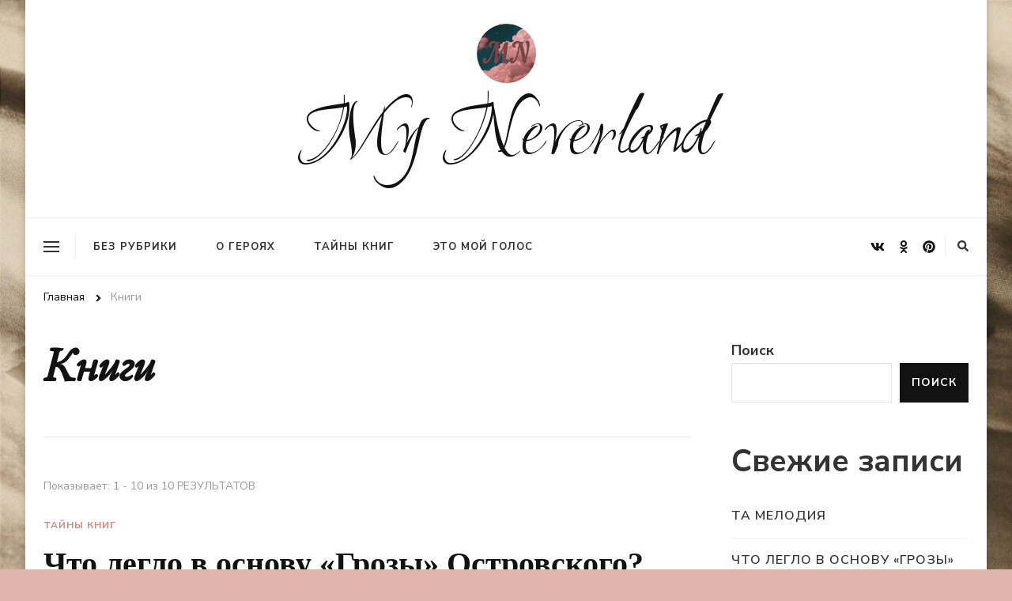

--- FILE ---
content_type: text/html; charset=UTF-8
request_url: http://myneverland.ru/tag/%D0%BA%D0%BD%D0%B8%D0%B3%D0%B8/
body_size: 20160
content:
    <!DOCTYPE html>
    <html lang="ru-RU"
	prefix="og: https://ogp.me/ns#" >
    <head itemscope itemtype="http://schema.org/WebSite">
	    <meta charset="UTF-8">
    <meta name="viewport" content="width=device-width, initial-scale=1">
    <link rel="profile" href="http://gmpg.org/xfn/11">
    <title>Книги - My Neverland</title>

		<!-- All in One SEO 4.1.5.3 -->
		<meta name="robots" content="max-image-preview:large" />
		<link rel="canonical" href="http://myneverland.ru/tag/%D0%BA%D0%BD%D0%B8%D0%B3%D0%B8/" />
		<script type="application/ld+json" class="aioseo-schema">
			{"@context":"https:\/\/schema.org","@graph":[{"@type":"WebSite","@id":"http:\/\/myneverland.ru\/#website","url":"http:\/\/myneverland.ru\/","name":"My Neverland","inLanguage":"ru-RU","publisher":{"@id":"http:\/\/myneverland.ru\/#person"}},{"@type":"Person","@id":"http:\/\/myneverland.ru\/#person","name":"\u0415\u043a\u0430\u0442\u0435\u0440\u0438\u043d\u0430 \u0415\u0432\u0441\u0435\u0435\u0432\u0430","image":{"@type":"ImageObject","@id":"http:\/\/myneverland.ru\/tag\/%D0%BA%D0%BD%D0%B8%D0%B3%D0%B8\/#personImage","url":"https:\/\/secure.gravatar.com\/avatar\/2d2d97f671ece2dd9027585f1d766341bf0ae1d9aec6a59a0c11613701c50cb8?s=96&d=mm&r=g","width":96,"height":96,"caption":"\u0415\u043a\u0430\u0442\u0435\u0440\u0438\u043d\u0430 \u0415\u0432\u0441\u0435\u0435\u0432\u0430"}},{"@type":"BreadcrumbList","@id":"http:\/\/myneverland.ru\/tag\/%D0%BA%D0%BD%D0%B8%D0%B3%D0%B8\/#breadcrumblist","itemListElement":[{"@type":"ListItem","@id":"http:\/\/myneverland.ru\/#listItem","position":1,"item":{"@type":"WebPage","@id":"http:\/\/myneverland.ru\/","name":"\u0413\u043b\u0430\u0432\u043d\u0430\u044f","description":"\u0412\u0441\u0435, \u0447\u0442\u043e \u0432\u044b \u0445\u043e\u0442\u0435\u043b\u0438 \u0431\u044b \u0443\u0437\u043d\u0430\u0442\u044c... \u041a\u043d\u0438\u0433\u0438, \u043c\u0443\u0437\u044b\u043a\u0430, \u043a\u0438\u043d\u043e... My Neverland - \u043d\u0435\u0431\u043e\u043b\u044c\u0448\u043e\u0439 \u043e\u0441\u0442\u0440\u043e\u0432\u043e\u043a \u0441\u0440\u0435\u0434\u0438 \u043d\u0435\u043e\u0431\u044a\u044f\u0442\u043d\u043e\u0433\u043e \u043c\u0438\u0440\u0430 \u0438\u043d\u0444\u043e\u0440\u043c\u0430\u0446\u0438\u0438. \u041f\u043e\u043f\u0430\u0432 \u043d\u0430 \u043d\u0435\u0433\u043e, \u0432\u044b \u0443\u0437\u043d\u0430\u0435\u0442\u0435 \u0442\u043e, \u0447\u0442\u043e \u0432\u0430\u0441 \u0438\u043d\u0442\u0435\u0440\u0435\u0441\u0443\u0435\u0442. \u0417\u0434\u0435\u0441\u044c \u0412\u0430\u0441 \u0436\u0434\u0435\u0442 \u043c\u043d\u043e\u0433\u043e \u0437\u0430\u0445\u0432\u0430\u0442\u044b\u0432\u0430\u044e\u0449\u0438\u0445 \u0438\u0441\u0442\u043e\u0440\u0438\u0439, \u0437\u0430\u043d\u0438\u043c\u0430\u0442\u0435\u043b\u044c\u043d\u044b\u0445 \u0441\u0442\u0430\u0442\u0435\u0439 \u0438 \u043f\u043e\u043b\u0435\u0437\u043d\u044b\u0445 \u0437\u043d\u0430\u043d\u0438\u0439. \"\u0427\u0442\u043e\u0431\u044b \u0431\u044b\u0442\u044c \u0438\u043d\u0442\u0435\u0440\u0435\u0441\u043d\u044b\u043c, \u0431\u0443\u0434\u044c \u0438\u043d\u0442\u0435\u0440\u0435\u0441\u0443\u044e\u0449\u0438\u043c\u0441\u044f\". \"\u041a\u0430\u043a \u0437\u0430\u0432\u043e\u0435\u0432\u044b\u0432\u0430\u0442\u044c \u0434\u0440\u0443\u0437\u0435\u0439 \u0438 \u043e\u043a\u0430\u0437\u044b\u0432\u0430\u0442\u044c \u0432\u043b\u0438\u044f\u043d\u0438\u0435 \u043d\u0430 \u043b\u044e\u0434\u0435\u0439\" \u0414\u0435\u0439\u043b \u041a\u0430\u0440\u043d\u0435\u0433\u0438 \u0414\u0430\u0432\u0430\u0439\u0442\u0435 \u0432\u043c\u0435\u0441\u0442\u0435 \u2026","url":"http:\/\/myneverland.ru\/"},"nextItem":"http:\/\/myneverland.ru\/tag\/%d0%ba%d0%bd%d0%b8%d0%b3%d0%b8\/#listItem"},{"@type":"ListItem","@id":"http:\/\/myneverland.ru\/tag\/%d0%ba%d0%bd%d0%b8%d0%b3%d0%b8\/#listItem","position":2,"item":{"@type":"WebPage","@id":"http:\/\/myneverland.ru\/tag\/%d0%ba%d0%bd%d0%b8%d0%b3%d0%b8\/","name":"\u041a\u043d\u0438\u0433\u0438","url":"http:\/\/myneverland.ru\/tag\/%d0%ba%d0%bd%d0%b8%d0%b3%d0%b8\/"},"previousItem":"http:\/\/myneverland.ru\/#listItem"}]},{"@type":"CollectionPage","@id":"http:\/\/myneverland.ru\/tag\/%D0%BA%D0%BD%D0%B8%D0%B3%D0%B8\/#collectionpage","url":"http:\/\/myneverland.ru\/tag\/%D0%BA%D0%BD%D0%B8%D0%B3%D0%B8\/","name":"\u041a\u043d\u0438\u0433\u0438 - My Neverland","inLanguage":"ru-RU","isPartOf":{"@id":"http:\/\/myneverland.ru\/#website"},"breadcrumb":{"@id":"http:\/\/myneverland.ru\/tag\/%D0%BA%D0%BD%D0%B8%D0%B3%D0%B8\/#breadcrumblist"}}]}
		</script>
		<!-- All in One SEO -->

<link rel='dns-prefetch' href='//fonts.googleapis.com' />
<link rel="alternate" type="application/rss+xml" title="My Neverland &raquo; Лента" href="http://myneverland.ru/feed/" />
<link rel="alternate" type="application/rss+xml" title="My Neverland &raquo; Лента комментариев" href="http://myneverland.ru/comments/feed/" />
<link rel="alternate" type="application/rss+xml" title="My Neverland &raquo; Лента метки Книги" href="http://myneverland.ru/tag/%d0%ba%d0%bd%d0%b8%d0%b3%d0%b8/feed/" />
		<!-- This site uses the Google Analytics by MonsterInsights plugin v8.10.0 - Using Analytics tracking - https://www.monsterinsights.com/ -->
		<!-- Примечание: MonsterInsights в настоящее время не настроен на этом сайте. Владелец сайта должен пройти аутентификацию в Google Analytics на панели настроек MonsterInsights. -->
					<!-- No UA code set -->
				<!-- / Google Analytics by MonsterInsights -->
		<style id='wp-img-auto-sizes-contain-inline-css' type='text/css'>
img:is([sizes=auto i],[sizes^="auto," i]){contain-intrinsic-size:3000px 1500px}
/*# sourceURL=wp-img-auto-sizes-contain-inline-css */
</style>
<style id='wp-emoji-styles-inline-css' type='text/css'>

	img.wp-smiley, img.emoji {
		display: inline !important;
		border: none !important;
		box-shadow: none !important;
		height: 1em !important;
		width: 1em !important;
		margin: 0 0.07em !important;
		vertical-align: -0.1em !important;
		background: none !important;
		padding: 0 !important;
	}
/*# sourceURL=wp-emoji-styles-inline-css */
</style>
<style id='wp-block-library-inline-css' type='text/css'>
:root{--wp-block-synced-color:#7a00df;--wp-block-synced-color--rgb:122,0,223;--wp-bound-block-color:var(--wp-block-synced-color);--wp-editor-canvas-background:#ddd;--wp-admin-theme-color:#007cba;--wp-admin-theme-color--rgb:0,124,186;--wp-admin-theme-color-darker-10:#006ba1;--wp-admin-theme-color-darker-10--rgb:0,107,160.5;--wp-admin-theme-color-darker-20:#005a87;--wp-admin-theme-color-darker-20--rgb:0,90,135;--wp-admin-border-width-focus:2px}@media (min-resolution:192dpi){:root{--wp-admin-border-width-focus:1.5px}}.wp-element-button{cursor:pointer}:root .has-very-light-gray-background-color{background-color:#eee}:root .has-very-dark-gray-background-color{background-color:#313131}:root .has-very-light-gray-color{color:#eee}:root .has-very-dark-gray-color{color:#313131}:root .has-vivid-green-cyan-to-vivid-cyan-blue-gradient-background{background:linear-gradient(135deg,#00d084,#0693e3)}:root .has-purple-crush-gradient-background{background:linear-gradient(135deg,#34e2e4,#4721fb 50%,#ab1dfe)}:root .has-hazy-dawn-gradient-background{background:linear-gradient(135deg,#faaca8,#dad0ec)}:root .has-subdued-olive-gradient-background{background:linear-gradient(135deg,#fafae1,#67a671)}:root .has-atomic-cream-gradient-background{background:linear-gradient(135deg,#fdd79a,#004a59)}:root .has-nightshade-gradient-background{background:linear-gradient(135deg,#330968,#31cdcf)}:root .has-midnight-gradient-background{background:linear-gradient(135deg,#020381,#2874fc)}:root{--wp--preset--font-size--normal:16px;--wp--preset--font-size--huge:42px}.has-regular-font-size{font-size:1em}.has-larger-font-size{font-size:2.625em}.has-normal-font-size{font-size:var(--wp--preset--font-size--normal)}.has-huge-font-size{font-size:var(--wp--preset--font-size--huge)}.has-text-align-center{text-align:center}.has-text-align-left{text-align:left}.has-text-align-right{text-align:right}.has-fit-text{white-space:nowrap!important}#end-resizable-editor-section{display:none}.aligncenter{clear:both}.items-justified-left{justify-content:flex-start}.items-justified-center{justify-content:center}.items-justified-right{justify-content:flex-end}.items-justified-space-between{justify-content:space-between}.screen-reader-text{border:0;clip-path:inset(50%);height:1px;margin:-1px;overflow:hidden;padding:0;position:absolute;width:1px;word-wrap:normal!important}.screen-reader-text:focus{background-color:#ddd;clip-path:none;color:#444;display:block;font-size:1em;height:auto;left:5px;line-height:normal;padding:15px 23px 14px;text-decoration:none;top:5px;width:auto;z-index:100000}html :where(.has-border-color){border-style:solid}html :where([style*=border-top-color]){border-top-style:solid}html :where([style*=border-right-color]){border-right-style:solid}html :where([style*=border-bottom-color]){border-bottom-style:solid}html :where([style*=border-left-color]){border-left-style:solid}html :where([style*=border-width]){border-style:solid}html :where([style*=border-top-width]){border-top-style:solid}html :where([style*=border-right-width]){border-right-style:solid}html :where([style*=border-bottom-width]){border-bottom-style:solid}html :where([style*=border-left-width]){border-left-style:solid}html :where(img[class*=wp-image-]){height:auto;max-width:100%}:where(figure){margin:0 0 1em}html :where(.is-position-sticky){--wp-admin--admin-bar--position-offset:var(--wp-admin--admin-bar--height,0px)}@media screen and (max-width:600px){html :where(.is-position-sticky){--wp-admin--admin-bar--position-offset:0px}}
.has-text-align-justify{text-align:justify;}

/*# sourceURL=wp-block-library-inline-css */
</style><style id='wp-block-archives-inline-css' type='text/css'>
.wp-block-archives{box-sizing:border-box}.wp-block-archives-dropdown label{display:block}
/*# sourceURL=http://myneverland.ru/wp-includes/blocks/archives/style.min.css */
</style>
<style id='wp-block-categories-inline-css' type='text/css'>
.wp-block-categories{box-sizing:border-box}.wp-block-categories.alignleft{margin-right:2em}.wp-block-categories.alignright{margin-left:2em}.wp-block-categories.wp-block-categories-dropdown.aligncenter{text-align:center}.wp-block-categories .wp-block-categories__label{display:block;width:100%}
/*# sourceURL=http://myneverland.ru/wp-includes/blocks/categories/style.min.css */
</style>
<style id='wp-block-latest-comments-inline-css' type='text/css'>
ol.wp-block-latest-comments{box-sizing:border-box;margin-left:0}:where(.wp-block-latest-comments:not([style*=line-height] .wp-block-latest-comments__comment)){line-height:1.1}:where(.wp-block-latest-comments:not([style*=line-height] .wp-block-latest-comments__comment-excerpt p)){line-height:1.8}.has-dates :where(.wp-block-latest-comments:not([style*=line-height])),.has-excerpts :where(.wp-block-latest-comments:not([style*=line-height])){line-height:1.5}.wp-block-latest-comments .wp-block-latest-comments{padding-left:0}.wp-block-latest-comments__comment{list-style:none;margin-bottom:1em}.has-avatars .wp-block-latest-comments__comment{list-style:none;min-height:2.25em}.has-avatars .wp-block-latest-comments__comment .wp-block-latest-comments__comment-excerpt,.has-avatars .wp-block-latest-comments__comment .wp-block-latest-comments__comment-meta{margin-left:3.25em}.wp-block-latest-comments__comment-excerpt p{font-size:.875em;margin:.36em 0 1.4em}.wp-block-latest-comments__comment-date{display:block;font-size:.75em}.wp-block-latest-comments .avatar,.wp-block-latest-comments__comment-avatar{border-radius:1.5em;display:block;float:left;height:2.5em;margin-right:.75em;width:2.5em}.wp-block-latest-comments[class*=-font-size] a,.wp-block-latest-comments[style*=font-size] a{font-size:inherit}
/*# sourceURL=http://myneverland.ru/wp-includes/blocks/latest-comments/style.min.css */
</style>
<style id='wp-block-latest-posts-inline-css' type='text/css'>
.wp-block-latest-posts{box-sizing:border-box}.wp-block-latest-posts.alignleft{margin-right:2em}.wp-block-latest-posts.alignright{margin-left:2em}.wp-block-latest-posts.wp-block-latest-posts__list{list-style:none}.wp-block-latest-posts.wp-block-latest-posts__list li{clear:both;overflow-wrap:break-word}.wp-block-latest-posts.is-grid{display:flex;flex-wrap:wrap}.wp-block-latest-posts.is-grid li{margin:0 1.25em 1.25em 0;width:100%}@media (min-width:600px){.wp-block-latest-posts.columns-2 li{width:calc(50% - .625em)}.wp-block-latest-posts.columns-2 li:nth-child(2n){margin-right:0}.wp-block-latest-posts.columns-3 li{width:calc(33.33333% - .83333em)}.wp-block-latest-posts.columns-3 li:nth-child(3n){margin-right:0}.wp-block-latest-posts.columns-4 li{width:calc(25% - .9375em)}.wp-block-latest-posts.columns-4 li:nth-child(4n){margin-right:0}.wp-block-latest-posts.columns-5 li{width:calc(20% - 1em)}.wp-block-latest-posts.columns-5 li:nth-child(5n){margin-right:0}.wp-block-latest-posts.columns-6 li{width:calc(16.66667% - 1.04167em)}.wp-block-latest-posts.columns-6 li:nth-child(6n){margin-right:0}}:root :where(.wp-block-latest-posts.is-grid){padding:0}:root :where(.wp-block-latest-posts.wp-block-latest-posts__list){padding-left:0}.wp-block-latest-posts__post-author,.wp-block-latest-posts__post-date{display:block;font-size:.8125em}.wp-block-latest-posts__post-excerpt,.wp-block-latest-posts__post-full-content{margin-bottom:1em;margin-top:.5em}.wp-block-latest-posts__featured-image a{display:inline-block}.wp-block-latest-posts__featured-image img{height:auto;max-width:100%;width:auto}.wp-block-latest-posts__featured-image.alignleft{float:left;margin-right:1em}.wp-block-latest-posts__featured-image.alignright{float:right;margin-left:1em}.wp-block-latest-posts__featured-image.aligncenter{margin-bottom:1em;text-align:center}
/*# sourceURL=http://myneverland.ru/wp-includes/blocks/latest-posts/style.min.css */
</style>
<style id='wp-block-search-inline-css' type='text/css'>
.wp-block-search__button{margin-left:10px;word-break:normal}.wp-block-search__button.has-icon{line-height:0}.wp-block-search__button svg{height:1.25em;min-height:24px;min-width:24px;width:1.25em;fill:currentColor;vertical-align:text-bottom}:where(.wp-block-search__button){border:1px solid #ccc;padding:6px 10px}.wp-block-search__inside-wrapper{display:flex;flex:auto;flex-wrap:nowrap;max-width:100%}.wp-block-search__label{width:100%}.wp-block-search.wp-block-search__button-only .wp-block-search__button{box-sizing:border-box;display:flex;flex-shrink:0;justify-content:center;margin-left:0;max-width:100%}.wp-block-search.wp-block-search__button-only .wp-block-search__inside-wrapper{min-width:0!important;transition-property:width}.wp-block-search.wp-block-search__button-only .wp-block-search__input{flex-basis:100%;transition-duration:.3s}.wp-block-search.wp-block-search__button-only.wp-block-search__searchfield-hidden,.wp-block-search.wp-block-search__button-only.wp-block-search__searchfield-hidden .wp-block-search__inside-wrapper{overflow:hidden}.wp-block-search.wp-block-search__button-only.wp-block-search__searchfield-hidden .wp-block-search__input{border-left-width:0!important;border-right-width:0!important;flex-basis:0;flex-grow:0;margin:0;min-width:0!important;padding-left:0!important;padding-right:0!important;width:0!important}:where(.wp-block-search__input){appearance:none;border:1px solid #949494;flex-grow:1;font-family:inherit;font-size:inherit;font-style:inherit;font-weight:inherit;letter-spacing:inherit;line-height:inherit;margin-left:0;margin-right:0;min-width:3rem;padding:8px;text-decoration:unset!important;text-transform:inherit}:where(.wp-block-search__button-inside .wp-block-search__inside-wrapper){background-color:#fff;border:1px solid #949494;box-sizing:border-box;padding:4px}:where(.wp-block-search__button-inside .wp-block-search__inside-wrapper) .wp-block-search__input{border:none;border-radius:0;padding:0 4px}:where(.wp-block-search__button-inside .wp-block-search__inside-wrapper) .wp-block-search__input:focus{outline:none}:where(.wp-block-search__button-inside .wp-block-search__inside-wrapper) :where(.wp-block-search__button){padding:4px 8px}.wp-block-search.aligncenter .wp-block-search__inside-wrapper{margin:auto}.wp-block[data-align=right] .wp-block-search.wp-block-search__button-only .wp-block-search__inside-wrapper{float:right}
/*# sourceURL=http://myneverland.ru/wp-includes/blocks/search/style.min.css */
</style>
<style id='wp-block-search-theme-inline-css' type='text/css'>
.wp-block-search .wp-block-search__label{font-weight:700}.wp-block-search__button{border:1px solid #ccc;padding:.375em .625em}
/*# sourceURL=http://myneverland.ru/wp-includes/blocks/search/theme.min.css */
</style>
<style id='global-styles-inline-css' type='text/css'>
:root{--wp--preset--aspect-ratio--square: 1;--wp--preset--aspect-ratio--4-3: 4/3;--wp--preset--aspect-ratio--3-4: 3/4;--wp--preset--aspect-ratio--3-2: 3/2;--wp--preset--aspect-ratio--2-3: 2/3;--wp--preset--aspect-ratio--16-9: 16/9;--wp--preset--aspect-ratio--9-16: 9/16;--wp--preset--color--black: #000000;--wp--preset--color--cyan-bluish-gray: #abb8c3;--wp--preset--color--white: #ffffff;--wp--preset--color--pale-pink: #f78da7;--wp--preset--color--vivid-red: #cf2e2e;--wp--preset--color--luminous-vivid-orange: #ff6900;--wp--preset--color--luminous-vivid-amber: #fcb900;--wp--preset--color--light-green-cyan: #7bdcb5;--wp--preset--color--vivid-green-cyan: #00d084;--wp--preset--color--pale-cyan-blue: #8ed1fc;--wp--preset--color--vivid-cyan-blue: #0693e3;--wp--preset--color--vivid-purple: #9b51e0;--wp--preset--gradient--vivid-cyan-blue-to-vivid-purple: linear-gradient(135deg,rgb(6,147,227) 0%,rgb(155,81,224) 100%);--wp--preset--gradient--light-green-cyan-to-vivid-green-cyan: linear-gradient(135deg,rgb(122,220,180) 0%,rgb(0,208,130) 100%);--wp--preset--gradient--luminous-vivid-amber-to-luminous-vivid-orange: linear-gradient(135deg,rgb(252,185,0) 0%,rgb(255,105,0) 100%);--wp--preset--gradient--luminous-vivid-orange-to-vivid-red: linear-gradient(135deg,rgb(255,105,0) 0%,rgb(207,46,46) 100%);--wp--preset--gradient--very-light-gray-to-cyan-bluish-gray: linear-gradient(135deg,rgb(238,238,238) 0%,rgb(169,184,195) 100%);--wp--preset--gradient--cool-to-warm-spectrum: linear-gradient(135deg,rgb(74,234,220) 0%,rgb(151,120,209) 20%,rgb(207,42,186) 40%,rgb(238,44,130) 60%,rgb(251,105,98) 80%,rgb(254,248,76) 100%);--wp--preset--gradient--blush-light-purple: linear-gradient(135deg,rgb(255,206,236) 0%,rgb(152,150,240) 100%);--wp--preset--gradient--blush-bordeaux: linear-gradient(135deg,rgb(254,205,165) 0%,rgb(254,45,45) 50%,rgb(107,0,62) 100%);--wp--preset--gradient--luminous-dusk: linear-gradient(135deg,rgb(255,203,112) 0%,rgb(199,81,192) 50%,rgb(65,88,208) 100%);--wp--preset--gradient--pale-ocean: linear-gradient(135deg,rgb(255,245,203) 0%,rgb(182,227,212) 50%,rgb(51,167,181) 100%);--wp--preset--gradient--electric-grass: linear-gradient(135deg,rgb(202,248,128) 0%,rgb(113,206,126) 100%);--wp--preset--gradient--midnight: linear-gradient(135deg,rgb(2,3,129) 0%,rgb(40,116,252) 100%);--wp--preset--font-size--small: 13px;--wp--preset--font-size--medium: 20px;--wp--preset--font-size--large: 36px;--wp--preset--font-size--x-large: 42px;--wp--preset--spacing--20: 0.44rem;--wp--preset--spacing--30: 0.67rem;--wp--preset--spacing--40: 1rem;--wp--preset--spacing--50: 1.5rem;--wp--preset--spacing--60: 2.25rem;--wp--preset--spacing--70: 3.38rem;--wp--preset--spacing--80: 5.06rem;--wp--preset--shadow--natural: 6px 6px 9px rgba(0, 0, 0, 0.2);--wp--preset--shadow--deep: 12px 12px 50px rgba(0, 0, 0, 0.4);--wp--preset--shadow--sharp: 6px 6px 0px rgba(0, 0, 0, 0.2);--wp--preset--shadow--outlined: 6px 6px 0px -3px rgb(255, 255, 255), 6px 6px rgb(0, 0, 0);--wp--preset--shadow--crisp: 6px 6px 0px rgb(0, 0, 0);}:where(.is-layout-flex){gap: 0.5em;}:where(.is-layout-grid){gap: 0.5em;}body .is-layout-flex{display: flex;}.is-layout-flex{flex-wrap: wrap;align-items: center;}.is-layout-flex > :is(*, div){margin: 0;}body .is-layout-grid{display: grid;}.is-layout-grid > :is(*, div){margin: 0;}:where(.wp-block-columns.is-layout-flex){gap: 2em;}:where(.wp-block-columns.is-layout-grid){gap: 2em;}:where(.wp-block-post-template.is-layout-flex){gap: 1.25em;}:where(.wp-block-post-template.is-layout-grid){gap: 1.25em;}.has-black-color{color: var(--wp--preset--color--black) !important;}.has-cyan-bluish-gray-color{color: var(--wp--preset--color--cyan-bluish-gray) !important;}.has-white-color{color: var(--wp--preset--color--white) !important;}.has-pale-pink-color{color: var(--wp--preset--color--pale-pink) !important;}.has-vivid-red-color{color: var(--wp--preset--color--vivid-red) !important;}.has-luminous-vivid-orange-color{color: var(--wp--preset--color--luminous-vivid-orange) !important;}.has-luminous-vivid-amber-color{color: var(--wp--preset--color--luminous-vivid-amber) !important;}.has-light-green-cyan-color{color: var(--wp--preset--color--light-green-cyan) !important;}.has-vivid-green-cyan-color{color: var(--wp--preset--color--vivid-green-cyan) !important;}.has-pale-cyan-blue-color{color: var(--wp--preset--color--pale-cyan-blue) !important;}.has-vivid-cyan-blue-color{color: var(--wp--preset--color--vivid-cyan-blue) !important;}.has-vivid-purple-color{color: var(--wp--preset--color--vivid-purple) !important;}.has-black-background-color{background-color: var(--wp--preset--color--black) !important;}.has-cyan-bluish-gray-background-color{background-color: var(--wp--preset--color--cyan-bluish-gray) !important;}.has-white-background-color{background-color: var(--wp--preset--color--white) !important;}.has-pale-pink-background-color{background-color: var(--wp--preset--color--pale-pink) !important;}.has-vivid-red-background-color{background-color: var(--wp--preset--color--vivid-red) !important;}.has-luminous-vivid-orange-background-color{background-color: var(--wp--preset--color--luminous-vivid-orange) !important;}.has-luminous-vivid-amber-background-color{background-color: var(--wp--preset--color--luminous-vivid-amber) !important;}.has-light-green-cyan-background-color{background-color: var(--wp--preset--color--light-green-cyan) !important;}.has-vivid-green-cyan-background-color{background-color: var(--wp--preset--color--vivid-green-cyan) !important;}.has-pale-cyan-blue-background-color{background-color: var(--wp--preset--color--pale-cyan-blue) !important;}.has-vivid-cyan-blue-background-color{background-color: var(--wp--preset--color--vivid-cyan-blue) !important;}.has-vivid-purple-background-color{background-color: var(--wp--preset--color--vivid-purple) !important;}.has-black-border-color{border-color: var(--wp--preset--color--black) !important;}.has-cyan-bluish-gray-border-color{border-color: var(--wp--preset--color--cyan-bluish-gray) !important;}.has-white-border-color{border-color: var(--wp--preset--color--white) !important;}.has-pale-pink-border-color{border-color: var(--wp--preset--color--pale-pink) !important;}.has-vivid-red-border-color{border-color: var(--wp--preset--color--vivid-red) !important;}.has-luminous-vivid-orange-border-color{border-color: var(--wp--preset--color--luminous-vivid-orange) !important;}.has-luminous-vivid-amber-border-color{border-color: var(--wp--preset--color--luminous-vivid-amber) !important;}.has-light-green-cyan-border-color{border-color: var(--wp--preset--color--light-green-cyan) !important;}.has-vivid-green-cyan-border-color{border-color: var(--wp--preset--color--vivid-green-cyan) !important;}.has-pale-cyan-blue-border-color{border-color: var(--wp--preset--color--pale-cyan-blue) !important;}.has-vivid-cyan-blue-border-color{border-color: var(--wp--preset--color--vivid-cyan-blue) !important;}.has-vivid-purple-border-color{border-color: var(--wp--preset--color--vivid-purple) !important;}.has-vivid-cyan-blue-to-vivid-purple-gradient-background{background: var(--wp--preset--gradient--vivid-cyan-blue-to-vivid-purple) !important;}.has-light-green-cyan-to-vivid-green-cyan-gradient-background{background: var(--wp--preset--gradient--light-green-cyan-to-vivid-green-cyan) !important;}.has-luminous-vivid-amber-to-luminous-vivid-orange-gradient-background{background: var(--wp--preset--gradient--luminous-vivid-amber-to-luminous-vivid-orange) !important;}.has-luminous-vivid-orange-to-vivid-red-gradient-background{background: var(--wp--preset--gradient--luminous-vivid-orange-to-vivid-red) !important;}.has-very-light-gray-to-cyan-bluish-gray-gradient-background{background: var(--wp--preset--gradient--very-light-gray-to-cyan-bluish-gray) !important;}.has-cool-to-warm-spectrum-gradient-background{background: var(--wp--preset--gradient--cool-to-warm-spectrum) !important;}.has-blush-light-purple-gradient-background{background: var(--wp--preset--gradient--blush-light-purple) !important;}.has-blush-bordeaux-gradient-background{background: var(--wp--preset--gradient--blush-bordeaux) !important;}.has-luminous-dusk-gradient-background{background: var(--wp--preset--gradient--luminous-dusk) !important;}.has-pale-ocean-gradient-background{background: var(--wp--preset--gradient--pale-ocean) !important;}.has-electric-grass-gradient-background{background: var(--wp--preset--gradient--electric-grass) !important;}.has-midnight-gradient-background{background: var(--wp--preset--gradient--midnight) !important;}.has-small-font-size{font-size: var(--wp--preset--font-size--small) !important;}.has-medium-font-size{font-size: var(--wp--preset--font-size--medium) !important;}.has-large-font-size{font-size: var(--wp--preset--font-size--large) !important;}.has-x-large-font-size{font-size: var(--wp--preset--font-size--x-large) !important;}
:where(.wp-block-columns.is-layout-flex){gap: 2em;}:where(.wp-block-columns.is-layout-grid){gap: 2em;}
/*# sourceURL=global-styles-inline-css */
</style>
<style id='core-block-supports-inline-css' type='text/css'>
.wp-container-core-columns-is-layout-9d6595d7{flex-wrap:nowrap;}
/*# sourceURL=core-block-supports-inline-css */
</style>

<style id='classic-theme-styles-inline-css' type='text/css'>
/*! This file is auto-generated */
.wp-block-button__link{color:#fff;background-color:#32373c;border-radius:9999px;box-shadow:none;text-decoration:none;padding:calc(.667em + 2px) calc(1.333em + 2px);font-size:1.125em}.wp-block-file__button{background:#32373c;color:#fff;text-decoration:none}
/*# sourceURL=/wp-includes/css/classic-themes.min.css */
</style>
<link rel='stylesheet' id='raratheme-companion-css' href='http://myneverland.ru/wp-content/plugins/raratheme-companion/public/css/raratheme-companion-public.min.css?ver=1.3.9' type='text/css' media='all' />
<link rel='stylesheet' id='wp-snow-effect-css' href='http://myneverland.ru/wp-content/plugins/wp-snow-effect/public/css/wp-snow-effect-public.css?ver=1.0.0' type='text/css' media='all' />
<link rel='stylesheet' id='owl-carousel-css' href='http://myneverland.ru/wp-content/themes/chic-lite/css/owl.carousel.min.css?ver=2.3.4' type='text/css' media='all' />
<link rel='stylesheet' id='animate-css' href='http://myneverland.ru/wp-content/themes/chic-lite/css/animate.min.css?ver=3.5.2' type='text/css' media='all' />
<link rel='stylesheet' id='perfect-scrollbar-css' href='http://myneverland.ru/wp-content/themes/chic-lite/css/perfect-scrollbar.min.css?ver=1.3.0' type='text/css' media='all' />
<link rel='stylesheet' id='chic-lite-google-fonts-css' href='https://fonts.googleapis.com/css?family=Nunito+Sans%3A200%2C200italic%2C300%2C300italic%2Cregular%2Citalic%2C600%2C600italic%2C700%2C700italic%2C800%2C800italic%2C900%2C900italic%7CNanum+Myeongjo%3Aregular%2C700%2C800%7CRuthie%3Aregular' type='text/css' media='all' />
<link rel='stylesheet' id='chic-lite-css' href='http://myneverland.ru/wp-content/themes/chic-lite/style.css?ver=1.0.7' type='text/css' media='all' />
<link rel='stylesheet' id='chic-lite-gutenberg-css' href='http://myneverland.ru/wp-content/themes/chic-lite/css/gutenberg.min.css?ver=1.0.7' type='text/css' media='all' />
<link rel='stylesheet' id='fancybox-css' href='http://myneverland.ru/wp-content/plugins/easy-fancybox/css/jquery.fancybox.min.css?ver=1.3.24' type='text/css' media='screen' />
<link rel='stylesheet' id='wp-block-heading-css' href='http://myneverland.ru/wp-includes/blocks/heading/style.min.css?ver=6.9' type='text/css' media='all' />
<link rel='stylesheet' id='jetpack-block-tiled-gallery-css' href='http://myneverland.ru/wp-content/plugins/jetpack/_inc/blocks/tiled-gallery/view.css?minify=false&#038;ver=11.1.4' type='text/css' media='all' />
<link rel='stylesheet' id='wp-block-columns-css' href='http://myneverland.ru/wp-includes/blocks/columns/style.min.css?ver=6.9' type='text/css' media='all' />
<link rel='stylesheet' id='jetpack-block-slideshow-css' href='http://myneverland.ru/wp-content/plugins/jetpack/_inc/blocks/slideshow/view.css?minify=false&#038;ver=11.1.4' type='text/css' media='all' />
<link rel='stylesheet' id='wp-block-paragraph-css' href='http://myneverland.ru/wp-includes/blocks/paragraph/style.min.css?ver=6.9' type='text/css' media='all' />
<link rel='stylesheet' id='wp-block-quote-css' href='http://myneverland.ru/wp-includes/blocks/quote/style.min.css?ver=6.9' type='text/css' media='all' />
<link rel='stylesheet' id='wp-block-quote-theme-css' href='http://myneverland.ru/wp-includes/blocks/quote/theme.min.css?ver=6.9' type='text/css' media='all' />
<link rel='stylesheet' id='wp-block-separator-css' href='http://myneverland.ru/wp-includes/blocks/separator/style.min.css?ver=6.9' type='text/css' media='all' />
<link rel='stylesheet' id='wp-block-separator-theme-css' href='http://myneverland.ru/wp-includes/blocks/separator/theme.min.css?ver=6.9' type='text/css' media='all' />
<link rel='stylesheet' id='wp-block-image-css' href='http://myneverland.ru/wp-includes/blocks/image/style.min.css?ver=6.9' type='text/css' media='all' />
<link rel='stylesheet' id='wp-block-image-theme-css' href='http://myneverland.ru/wp-includes/blocks/image/theme.min.css?ver=6.9' type='text/css' media='all' />
<link rel='stylesheet' id='wp-block-group-css' href='http://myneverland.ru/wp-includes/blocks/group/style.min.css?ver=6.9' type='text/css' media='all' />
<link rel='stylesheet' id='wp-block-group-theme-css' href='http://myneverland.ru/wp-includes/blocks/group/theme.min.css?ver=6.9' type='text/css' media='all' />
<link rel='stylesheet' id='jetpack_css-css' href='http://myneverland.ru/wp-content/plugins/jetpack/css/jetpack.css?ver=11.1.4' type='text/css' media='all' />
<!--n2css--><script type="text/javascript" src="http://myneverland.ru/wp-includes/js/jquery/jquery.min.js?ver=3.7.1" id="jquery-core-js"></script>
<script type="text/javascript" src="http://myneverland.ru/wp-includes/js/jquery/jquery-migrate.min.js?ver=3.4.1" id="jquery-migrate-js"></script>
<script type="text/javascript" src="http://myneverland.ru/wp-content/plugins/wp-snow-effect/public/js/jsnow.js?ver=1.5" id="jsnow-js"></script>
<script type="text/javascript" id="wp-snow-effect-js-extra">
/* <![CDATA[ */
var snoweffect = {"show":"","flakes_num":"30","falling_speed_min":"1","falling_speed_max":"3","flake_max_size":"20","flake_min_size":"10","vertical_size":"800","flake_color":"#efefef","flake_zindex":"100000","flake_type":"#10053","fade_away":""};
//# sourceURL=wp-snow-effect-js-extra
/* ]]> */
</script>
<script type="text/javascript" src="http://myneverland.ru/wp-content/plugins/wp-snow-effect/public/js/wp-snow-effect-public.js?ver=1.0.0" id="wp-snow-effect-js"></script>
<script type="text/javascript" src="http://myneverland.ru/wp-includes/js/dist/vendor/wp-polyfill.min.js?ver=3.15.0" id="wp-polyfill-js"></script>
<script type="text/javascript" src="http://myneverland.ru/wp-includes/js/dist/dom-ready.min.js?ver=f77871ff7694fffea381" id="wp-dom-ready-js"></script>
<script type="text/javascript" id="jetpack-block-tiled-gallery-js-extra">
/* <![CDATA[ */
var Jetpack_Block_Assets_Base_Url = {"url":"http://myneverland.ru/wp-content/plugins/jetpack/_inc/blocks/"};
//# sourceURL=jetpack-block-tiled-gallery-js-extra
/* ]]> */
</script>
<script type="text/javascript" src="http://myneverland.ru/wp-content/plugins/jetpack/_inc/blocks/tiled-gallery/view.js?minify=false&amp;ver=11.1.4" id="jetpack-block-tiled-gallery-js"></script>
<script type="text/javascript" src="http://myneverland.ru/wp-includes/js/dist/vendor/lodash.min.js?ver=4.17.21" id="lodash-js"></script>
<script type="text/javascript" id="lodash-js-after">
/* <![CDATA[ */
window.lodash = _.noConflict();
//# sourceURL=lodash-js-after
/* ]]> */
</script>
<script type="text/javascript" src="http://myneverland.ru/wp-includes/js/dist/escape-html.min.js?ver=6561a406d2d232a6fbd2" id="wp-escape-html-js"></script>
<script type="text/javascript" id="jetpack-block-slideshow-js-extra">
/* <![CDATA[ */
var Jetpack_Block_Assets_Base_Url = {"url":"http://myneverland.ru/wp-content/plugins/jetpack/_inc/blocks/"};
//# sourceURL=jetpack-block-slideshow-js-extra
/* ]]> */
</script>
<script type="text/javascript" src="http://myneverland.ru/wp-content/plugins/jetpack/_inc/blocks/slideshow/view.js?minify=false&amp;ver=11.1.4" id="jetpack-block-slideshow-js"></script>
<link rel="https://api.w.org/" href="http://myneverland.ru/wp-json/" /><link rel="alternate" title="JSON" type="application/json" href="http://myneverland.ru/wp-json/wp/v2/tags/37" /><link rel="EditURI" type="application/rsd+xml" title="RSD" href="http://myneverland.ru/xmlrpc.php?rsd" />
<meta name="generator" content="WordPress 6.9" />
<style>img#wpstats{display:none}</style>
	<style type="text/css" id="custom-background-css">
body.custom-background { background-color: #e0b5ac; background-image: url("http://myneverland.ru/wp-content/uploads/2022/07/WhatsApp-Image-2021-11-12-at-21.44.29.jpeg"); background-position: left top; background-size: cover; background-repeat: no-repeat; background-attachment: fixed; }
</style>
	<link rel="icon" href="http://myneverland.ru/wp-content/uploads/2021/11/MN-2-60x60.png" sizes="32x32" />
<link rel="icon" href="http://myneverland.ru/wp-content/uploads/2021/11/MN-2-300x300.png" sizes="192x192" />
<link rel="apple-touch-icon" href="http://myneverland.ru/wp-content/uploads/2021/11/MN-2-300x300.png" />
<meta name="msapplication-TileImage" content="http://myneverland.ru/wp-content/uploads/2021/11/MN-2-300x300.png" />
<style type='text/css' media='all'>     
    .content-newsletter .blossomthemes-email-newsletter-wrapper.bg-img:after,
    .widget_blossomthemes_email_newsletter_widget .blossomthemes-email-newsletter-wrapper:after{
        background: rgba(221, 130, 130, 0.8);    }
    
    /*Typography*/

    body,
    button,
    input,
    select,
    optgroup,
    textarea{
        font-family : Nunito Sans;
        font-size   : 18px;        
    }

    :root {
	    --primary-font: Nunito Sans;
	    --secondary-font: Nanum Myeongjo;
	    --primary-color: #dd8282;
	    --primary-color-rgb: 221, 130, 130;
	}
    
    .site-branding .site-title-wrap .site-title{
        font-size   : 108px;
        font-family : Ruthie;
        font-weight : 400;
        font-style  : normal;
    }
    
    .custom-logo-link img{
	    width: 75px;
	    max-width: 100%;
	}

    .comment-body .reply .comment-reply-link:hover:before {
		background-image: url('data:image/svg+xml; utf-8, <svg xmlns="http://www.w3.org/2000/svg" width="18" height="15" viewBox="0 0 18 15"><path d="M934,147.2a11.941,11.941,0,0,1,7.5,3.7,16.063,16.063,0,0,1,3.5,7.3c-2.4-3.4-6.1-5.1-11-5.1v4.1l-7-7,7-7Z" transform="translate(-927 -143.2)" fill="%23dd8282"/></svg>');
	}

	.site-header.style-five .header-mid .search-form .search-submit:hover {
		background-image: url('data:image/svg+xml; utf-8, <svg xmlns="http://www.w3.org/2000/svg" viewBox="0 0 512 512"><path fill="%23dd8282" d="M508.5 468.9L387.1 347.5c-2.3-2.3-5.3-3.5-8.5-3.5h-13.2c31.5-36.5 50.6-84 50.6-136C416 93.1 322.9 0 208 0S0 93.1 0 208s93.1 208 208 208c52 0 99.5-19.1 136-50.6v13.2c0 3.2 1.3 6.2 3.5 8.5l121.4 121.4c4.7 4.7 12.3 4.7 17 0l22.6-22.6c4.7-4.7 4.7-12.3 0-17zM208 368c-88.4 0-160-71.6-160-160S119.6 48 208 48s160 71.6 160 160-71.6 160-160 160z"></path></svg>');
	}

	.site-header.style-seven .header-bottom .search-form .search-submit:hover {
		background-image: url('data:image/svg+xml; utf-8, <svg xmlns="http://www.w3.org/2000/svg" viewBox="0 0 512 512"><path fill="%23dd8282" d="M508.5 468.9L387.1 347.5c-2.3-2.3-5.3-3.5-8.5-3.5h-13.2c31.5-36.5 50.6-84 50.6-136C416 93.1 322.9 0 208 0S0 93.1 0 208s93.1 208 208 208c52 0 99.5-19.1 136-50.6v13.2c0 3.2 1.3 6.2 3.5 8.5l121.4 121.4c4.7 4.7 12.3 4.7 17 0l22.6-22.6c4.7-4.7 4.7-12.3 0-17zM208 368c-88.4 0-160-71.6-160-160S119.6 48 208 48s160 71.6 160 160-71.6 160-160 160z"></path></svg>');
	}

	.site-header.style-fourteen .search-form .search-submit:hover {
		background-image: url('data:image/svg+xml; utf-8, <svg xmlns="http://www.w3.org/2000/svg" viewBox="0 0 512 512"><path fill="%23dd8282" d="M508.5 468.9L387.1 347.5c-2.3-2.3-5.3-3.5-8.5-3.5h-13.2c31.5-36.5 50.6-84 50.6-136C416 93.1 322.9 0 208 0S0 93.1 0 208s93.1 208 208 208c52 0 99.5-19.1 136-50.6v13.2c0 3.2 1.3 6.2 3.5 8.5l121.4 121.4c4.7 4.7 12.3 4.7 17 0l22.6-22.6c4.7-4.7 4.7-12.3 0-17zM208 368c-88.4 0-160-71.6-160-160S119.6 48 208 48s160 71.6 160 160-71.6 160-160 160z"></path></svg>');
	}

	.search-results .content-area > .page-header .search-submit:hover {
		background-image: url('data:image/svg+xml; utf-8, <svg xmlns="http://www.w3.org/2000/svg" viewBox="0 0 512 512"><path fill="%23dd8282" d="M508.5 468.9L387.1 347.5c-2.3-2.3-5.3-3.5-8.5-3.5h-13.2c31.5-36.5 50.6-84 50.6-136C416 93.1 322.9 0 208 0S0 93.1 0 208s93.1 208 208 208c52 0 99.5-19.1 136-50.6v13.2c0 3.2 1.3 6.2 3.5 8.5l121.4 121.4c4.7 4.7 12.3 4.7 17 0l22.6-22.6c4.7-4.7 4.7-12.3 0-17zM208 368c-88.4 0-160-71.6-160-160S119.6 48 208 48s160 71.6 160 160-71.6 160-160 160z"></path></svg>');
	}
    .main-navigation ul li.menu-item-has-children > a::after {
        background-image: url('data:image/svg+xml; utf-8, <svg xmlns="http://www.w3.org/2000/svg" viewBox="0 0 448 512"> <path fill="%23dd8282" d="M207.029 381.476L12.686 187.132c-9.373-9.373-9.373-24.569 0-33.941l22.667-22.667c9.357-9.357 24.522-9.375 33.901-.04L224 284.505l154.745-154.021c9.379-9.335 24.544-9.317 33.901.04l22.667 22.667c9.373 9.373 9.373 24.569 0 33.941L240.971 381.476c-9.373 9.372-24.569 9.372-33.942 0z"></path></svg>');
    }


    </style></head>

<body class="archive tag tag-37 custom-background wp-custom-logo wp-embed-responsive wp-theme-chic-lite hfeed custom-background-image custom-background-color post-layout-one chic-lite-has-blocks rightsidebar" itemscope itemtype="http://schema.org/WebPage">

    <div id="page" class="site">
        <a class="skip-link" href="#content">Перейти к содержимому</a>
        <header id="masthead" class="site-header style-two" itemscope itemtype="http://schema.org/WPHeader">
        <div class="header-mid">
            <div class="container">
                        <div class="site-branding has-logo-text" itemscope itemtype="http://schema.org/Organization">  
            <div class="site-logo">
                <a href="http://myneverland.ru/" class="custom-logo-link" rel="home"><img width="499" height="499" src="http://myneverland.ru/wp-content/uploads/2021/11/cropped-cropped-round-image-1.png" class="custom-logo" alt="My Neverland" decoding="async" fetchpriority="high" srcset="http://myneverland.ru/wp-content/uploads/2021/11/cropped-cropped-round-image-1.png 499w, http://myneverland.ru/wp-content/uploads/2021/11/cropped-cropped-round-image-1-300x300.png 300w, http://myneverland.ru/wp-content/uploads/2021/11/cropped-cropped-round-image-1-150x150.png 150w, http://myneverland.ru/wp-content/uploads/2021/11/cropped-cropped-round-image-1-60x60.png 60w" sizes="(max-width: 499px) 100vw, 499px" /></a>            </div>

            <div class="site-title-wrap">                    <p class="site-title" itemprop="name"><a href="http://myneverland.ru/" rel="home" itemprop="url">My Neverland</a></p>
                </div>        </div>    
                </div>
        </div><!-- .header-mid -->
        <div class="header-bottom">
            <div class="container">         
                    	<nav class="secondary-menu">
            <button class="toggle-btn" data-toggle-target=".menu-modal" data-toggle-body-class="showing-menu-modal" aria-expanded="false" data-set-focus=".close-nav-toggle">
                <span class="toggle-bar"></span>
                <span class="toggle-bar"></span>
                <span class="toggle-bar"></span>
            </button>
            <div class="secondary-menu-list menu-modal cover-modal" data-modal-target-string=".menu-modal">
                <button class="close close-nav-toggle" data-toggle-target=".menu-modal" data-toggle-body-class="showing-menu-modal" aria-expanded="false" data-set-focus=".menu-modal"></button>
                <div class="mobile-menu" aria-label="Мобильные">
                    <div class="menu-%d1%82%d0%b2%d0%be%d1%80%d1%87%d0%b5%d1%81%d1%82%d0%b2%d0%be-container"><ul id="secondary-menu" class="nav-menu menu-modal"><li id="menu-item-424" class="menu-item menu-item-type-taxonomy menu-item-object-category menu-item-424"><a href="http://myneverland.ru/category/%d0%bc%d0%be%d0%b8-%d1%80%d0%b0%d1%81%d1%81%d0%ba%d0%b0%d0%b7%d1%8b/">Мои рассказы</a></li>
<li id="menu-item-425" class="menu-item menu-item-type-taxonomy menu-item-object-category menu-item-425"><a href="http://myneverland.ru/category/%d0%bc%d0%be%d0%b8-%d1%81%d1%82%d0%b8%d1%85%d0%be%d1%82%d0%b2%d0%be%d1%80%d0%b5%d0%bd%d0%b8%d1%8f/">Мои стихотворения</a></li>
</ul></div>                </div>
            </div>
    	</nav>
                    	<nav id="site-navigation" class="main-navigation" itemscope itemtype="http://schema.org/SiteNavigationElement">
                    <button class="toggle-btn" data-toggle-target=".main-menu-modal" data-toggle-body-class="showing-main-menu-modal" aria-expanded="false" data-set-focus=".close-main-nav-toggle">
                <span class="toggle-bar"></span>
                <span class="toggle-bar"></span>
                <span class="toggle-bar"></span>
            </button>
            <div class="primary-menu-list main-menu-modal cover-modal" data-modal-target-string=".main-menu-modal">
                <button class="close close-main-nav-toggle" data-toggle-target=".main-menu-modal" data-toggle-body-class="showing-main-menu-modal" aria-expanded="false" data-set-focus=".main-menu-modal"></button>
                <div class="mobile-menu" aria-label="Мобильные">
        <div class="menu-%d0%b3%d0%bb%d0%b0%d0%b2%d0%bd%d0%be%d0%b5-container"><ul id="primary-menu" class="nav-menu main-menu-modal"><li id="menu-item-12" class="menu-item menu-item-type-taxonomy menu-item-object-category menu-item-12"><a href="http://myneverland.ru/category/%d0%b1%d0%b5%d0%b7-%d1%80%d1%83%d0%b1%d1%80%d0%b8%d0%ba%d0%b8/">Без рубрики</a></li>
<li id="menu-item-92" class="menu-item menu-item-type-taxonomy menu-item-object-category menu-item-92"><a href="http://myneverland.ru/category/%d0%be-%d0%b3%d0%b5%d1%80%d0%be%d1%8f%d1%85/">О героях</a></li>
<li id="menu-item-154" class="menu-item menu-item-type-taxonomy menu-item-object-category menu-item-154"><a href="http://myneverland.ru/category/%d1%82%d0%b0%d0%b9%d0%bd%d1%8b-%d0%ba%d0%bd%d0%b8%d0%b3/">Тайны книг</a></li>
<li id="menu-item-426" class="menu-item menu-item-type-taxonomy menu-item-object-category menu-item-426"><a href="http://myneverland.ru/category/%d1%8d%d1%82%d0%be-%d0%bc%d0%be%d0%b9-%d0%b3%d0%be%d0%bb%d0%be%d1%81/">Это мой голос</a></li>
</ul></div>                </div>
            </div>
        	</nav><!-- #site-navigation -->
                    <div class="right">
                    <div class="header-social">
                            <ul class="social-networks">
    	            <li>
                <a href="https://vk.com/public209139911" target="_blank" rel="nofollow noopener">
                    <i class="fab fa-vk"></i>
                </a>
            </li>    	   
                        <li>
                <a href="https://ok.ru/group/60935622688916" target="_blank" rel="nofollow noopener">
                    <i class="fab fa-odnoklassniki"></i>
                </a>
            </li>    	   
                        <li>
                <a href="https://ru.pinterest.com/kateevs2002/my-neverland/" target="_blank" rel="nofollow noopener">
                    <i class="fab fa-pinterest"></i>
                </a>
            </li>    	   
            	</ul>
                        </div><!-- .header-social -->
                            <div class="header-search">
            <button class="search-toggle" data-toggle-target=".search-modal" data-toggle-body-class="showing-search-modal" data-set-focus=".search-modal .search-field" aria-expanded="false">
                <i class="fas fa-search"></i>
            </button>
            <div id="formModal" class="modal modal-content search-modal cover-modal" data-modal-target-string=".search-modal">
                <form role="search" method="get" class="search-form" action="http://myneverland.ru/">
                    <label>
                        <span class="screen-reader-text">Ищите что-то?
                        </span>
                        <input type="search" class="search-field" placeholder="Type &amp; Hit Enter&hellip;" value="" name="s" />
                    </label>                
                    <input type="submit" id="submit-field" class="search-submit" value="Поиск" />
                </form>                <button type="button" class="close" data-toggle-target=".search-modal" data-toggle-body-class="showing-search-modal" aria-expanded="false" data-set-focus=".search-modal"></button>
            </div>
        </div><!-- .header-search -->
                    </div><!-- .right -->
            </div>
        </div><!-- .header-bottom -->
    </header>
            <div class="top-bar">
    		<div class="container">
            <div class="breadcrumb-wrapper">
                <div id="crumbs" itemscope itemtype="http://schema.org/BreadcrumbList"> 
                    <span itemprop="itemListElement" itemscope itemtype="http://schema.org/ListItem">
                        <a itemprop="item" href="http://myneverland.ru"><span itemprop="name">Главная</span></a>
                        <meta itemprop="position" content="1" />
                        <span class="separator"><i class="fa fa-angle-right"></i></span>
                    </span><span class="current" itemprop="itemListElement" itemscope itemtype="http://schema.org/ListItem"><a itemprop="item" href="http://myneverland.ru/tag/%d0%ba%d0%bd%d0%b8%d0%b3%d0%b8/"><span itemprop="name">Книги</span></a><meta itemprop="position" content="2" /></span></div></div><!-- .breadcrumb-wrapper -->    		</div>
    	</div>   
        <div id="content" class="site-content">    <div class="container">
        <div id="primary" class="content-area">
	
	        <header class="page-header">
            <div class="container">
                <h1 class="page-title">Книги</h1>            </div>
        </header>
        <span class="post-count"> Показывает:  1 - 10 из 10 РЕЗУЛЬТАТОВ </span>     
  
	<main id="main" class="site-main">

	
<article id="post-612" class="post-612 post type-post status-publish format-standard has-post-thumbnail hentry category-8 tag-97 tag-22 tag-85 tag-37 tag-89 tag-96 tag-55 tag-95 tag-36 tag-38 tag-90 large-post" itemscope itemtype="https://schema.org/Blog">
    
	    <header class="entry-header">
        <span class="category"><a href="http://myneverland.ru/category/%d1%82%d0%b0%d0%b9%d0%bd%d1%8b-%d0%ba%d0%bd%d0%b8%d0%b3/" rel="category tag">Тайны книг</a></span><h2 class="entry-title"><a href="http://myneverland.ru/%d1%87%d1%82%d0%be-%d0%bb%d0%b5%d0%b3%d0%bb%d0%be-%d0%b2-%d0%be%d1%81%d0%bd%d0%be%d0%b2%d1%83-%d0%b3%d1%80%d0%be%d0%b7%d1%8b-%d0%be%d1%81%d1%82%d1%80%d0%be%d0%b2%d1%81%d0%ba%d0%be%d0%b3%d0%be/" rel="bookmark">Что легло в основу &#171;Грозы&#187; Островского? Кто они &#8212; прототипы Катерины и Кулигина? Как был придуман город Калинов?</a></h2><div class="entry-meta"><span class="byline" itemprop="author" itemscope itemtype="https://schema.org/Person">от автора <span itemprop="name"><a class="url fn n" href="http://myneverland.ru/author/kater1naevseeva/" itemprop="url">Екатерина Евсеева</a></span></span><span class="posted-on">Обновлено  <a href="http://myneverland.ru/%d1%87%d1%82%d0%be-%d0%bb%d0%b5%d0%b3%d0%bb%d0%be-%d0%b2-%d0%be%d1%81%d0%bd%d0%be%d0%b2%d1%83-%d0%b3%d1%80%d0%be%d0%b7%d1%8b-%d0%be%d1%81%d1%82%d1%80%d0%be%d0%b2%d1%81%d0%ba%d0%be%d0%b3%d0%be/" rel="bookmark"><time class="entry-date published updated" datetime="2022-10-12T21:16:57+03:00" itemprop="dateModified">12.10.2022</time><time class="updated" datetime="2022-10-12T21:14:50+03:00" itemprop="datePublished">12.10.2022</time></a></span></div>    </header>         
    <figure class="post-thumbnail"><a href="http://myneverland.ru/%d1%87%d1%82%d0%be-%d0%bb%d0%b5%d0%b3%d0%bb%d0%be-%d0%b2-%d0%be%d1%81%d0%bd%d0%be%d0%b2%d1%83-%d0%b3%d1%80%d0%be%d0%b7%d1%8b-%d0%be%d1%81%d1%82%d1%80%d0%be%d0%b2%d1%81%d0%ba%d0%be%d0%b3%d0%be/" class="post-thumbnail"><img width="346" height="336" src="http://myneverland.ru/wp-content/uploads/2022/10/остр.jpg" class="attachment-post-thumbnail size-post-thumbnail wp-post-image" alt="" decoding="async" srcset="http://myneverland.ru/wp-content/uploads/2022/10/остр.jpg 346w, http://myneverland.ru/wp-content/uploads/2022/10/остр-300x291.jpg 300w, http://myneverland.ru/wp-content/uploads/2022/10/остр-150x146.jpg 150w, http://myneverland.ru/wp-content/uploads/2022/10/остр-62x60.jpg 62w" sizes="(max-width: 346px) 100vw, 346px" /></a></figure><div class="entry-content" itemprop="text"><p>Как создавалась пьеса Островского &#171;Гроза&#187;? Как экспедиция, в которой участвовал писатель, помогла ему в написании произведения? Что вы можете узнать интересного о прототипах героев?</p>
</div><div class="entry-footer"><div class="button-wrap"><a href="http://myneverland.ru/%d1%87%d1%82%d0%be-%d0%bb%d0%b5%d0%b3%d0%bb%d0%be-%d0%b2-%d0%be%d1%81%d0%bd%d0%be%d0%b2%d1%83-%d0%b3%d1%80%d0%be%d0%b7%d1%8b-%d0%be%d1%81%d1%82%d1%80%d0%be%d0%b2%d1%81%d0%ba%d0%be%d0%b3%d0%be/" class="btn-readmore">Продолжить чтение<i class="fas fa-long-arrow-alt-right"></i></a></div></div></article><!-- #post-612 -->

<article id="post-609" class="post-609 post type-post status-publish format-standard has-post-thumbnail hentry category-7 tag-94 tag-22 tag-37 tag-89 tag-55 tag-93 tag-32 tag-88 tag-82 tag-38 tag-90 latest_post" itemscope itemtype="https://schema.org/Blog">
    
	<figure class="post-thumbnail"><a href="http://myneverland.ru/%d0%bf%d1%80%d0%be%d1%82%d0%be%d1%82%d0%b8%d0%bf%d1%8b-%d0%b3%d0%b5%d1%80%d0%be%d0%b5%d0%b2-%d1%80%d0%be%d0%bc%d0%b0%d0%bd%d0%b0-%d0%b8-%d1%81-%d1%82%d1%83%d1%80%d0%b3%d0%b5%d0%bd%d0%b5%d0%b2%d0%b0/" class="post-thumbnail"><img width="452" height="341" src="http://myneverland.ru/wp-content/uploads/2022/10/image.png" class="attachment-post-thumbnail size-post-thumbnail wp-post-image" alt="" decoding="async" srcset="http://myneverland.ru/wp-content/uploads/2022/10/image.png 452w, http://myneverland.ru/wp-content/uploads/2022/10/image-300x226.png 300w, http://myneverland.ru/wp-content/uploads/2022/10/image-150x113.png 150w, http://myneverland.ru/wp-content/uploads/2022/10/image-80x60.png 80w" sizes="(max-width: 452px) 100vw, 452px" /></a></figure>    <header class="entry-header">
        <span class="category"><a href="http://myneverland.ru/category/%d0%be-%d0%b3%d0%b5%d1%80%d0%be%d1%8f%d1%85/" rel="category tag">О героях</a></span><h2 class="entry-title"><a href="http://myneverland.ru/%d0%bf%d1%80%d0%be%d1%82%d0%be%d1%82%d0%b8%d0%bf%d1%8b-%d0%b3%d0%b5%d1%80%d0%be%d0%b5%d0%b2-%d1%80%d0%be%d0%bc%d0%b0%d0%bd%d0%b0-%d0%b8-%d1%81-%d1%82%d1%83%d1%80%d0%b3%d0%b5%d0%bd%d0%b5%d0%b2%d0%b0/" rel="bookmark">Прототипы героев романа И.С.Тургенева &#171;Рудин&#187;. Кто они были?</a></h2><div class="entry-meta"><span class="byline" itemprop="author" itemscope itemtype="https://schema.org/Person">от автора <span itemprop="name"><a class="url fn n" href="http://myneverland.ru/author/kater1naevseeva/" itemprop="url">Екатерина Евсеева</a></span></span><span class="posted-on">Обновлено  <a href="http://myneverland.ru/%d0%bf%d1%80%d0%be%d1%82%d0%be%d1%82%d0%b8%d0%bf%d1%8b-%d0%b3%d0%b5%d1%80%d0%be%d0%b5%d0%b2-%d1%80%d0%be%d0%bc%d0%b0%d0%bd%d0%b0-%d0%b8-%d1%81-%d1%82%d1%83%d1%80%d0%b3%d0%b5%d0%bd%d0%b5%d0%b2%d0%b0/" rel="bookmark"><time class="entry-date published updated" datetime="2022-10-10T13:48:07+03:00" itemprop="dateModified">10.10.2022</time><time class="updated" datetime="2022-10-10T13:47:43+03:00" itemprop="datePublished">10.10.2022</time></a></span></div>    </header> 
    <div class="entry-content" itemprop="text"><p>Кто был прототипом Рудина, Дарьи Михайловны Ласунской, Покорского  и Басистова? Узнайте здесь!</p>
</div><div class="entry-footer"><div class="button-wrap"><a href="http://myneverland.ru/%d0%bf%d1%80%d0%be%d1%82%d0%be%d1%82%d0%b8%d0%bf%d1%8b-%d0%b3%d0%b5%d1%80%d0%be%d0%b5%d0%b2-%d1%80%d0%be%d0%bc%d0%b0%d0%bd%d0%b0-%d0%b8-%d1%81-%d1%82%d1%83%d1%80%d0%b3%d0%b5%d0%bd%d0%b5%d0%b2%d0%b0/" class="btn-readmore">Продолжить чтение<i class="fas fa-long-arrow-alt-right"></i></a></div></div></article><!-- #post-609 -->

<article id="post-606" class="post-606 post type-post status-publish format-standard has-post-thumbnail hentry category-8 tag-22 tag-92 tag-37 tag-89 tag-32 tag-88 tag-36 tag-82 tag-38 tag-90 latest_post" itemscope itemtype="https://schema.org/Blog">
    
	<figure class="post-thumbnail"><a href="http://myneverland.ru/%d0%ba%d0%b0%d0%ba-%d0%b8-%d1%81-%d1%82%d1%83%d1%80%d0%b3%d0%b5%d0%bd%d0%b5%d0%b2-%d1%81%d0%be%d0%b7%d0%b4%d0%b0%d0%b2%d0%b0%d0%bb-%d1%80%d1%83%d0%b4%d0%b8%d0%bd%d0%b0-%d0%ba%d0%b0%d0%ba%d0%b8%d0%b5/" class="post-thumbnail"><img width="879" height="754" src="http://myneverland.ru/wp-content/uploads/2022/10/тург-3.jpg" class="attachment-post-thumbnail size-post-thumbnail wp-post-image" alt="" decoding="async" srcset="http://myneverland.ru/wp-content/uploads/2022/10/тург-3.jpg 879w, http://myneverland.ru/wp-content/uploads/2022/10/тург-3-300x257.jpg 300w, http://myneverland.ru/wp-content/uploads/2022/10/тург-3-150x129.jpg 150w, http://myneverland.ru/wp-content/uploads/2022/10/тург-3-768x659.jpg 768w, http://myneverland.ru/wp-content/uploads/2022/10/тург-3-70x60.jpg 70w" sizes="(max-width: 879px) 100vw, 879px" /></a></figure>    <header class="entry-header">
        <span class="category"><a href="http://myneverland.ru/category/%d1%82%d0%b0%d0%b9%d0%bd%d1%8b-%d0%ba%d0%bd%d0%b8%d0%b3/" rel="category tag">Тайны книг</a></span><h2 class="entry-title"><a href="http://myneverland.ru/%d0%ba%d0%b0%d0%ba-%d0%b8-%d1%81-%d1%82%d1%83%d1%80%d0%b3%d0%b5%d0%bd%d0%b5%d0%b2-%d1%81%d0%be%d0%b7%d0%b4%d0%b0%d0%b2%d0%b0%d0%bb-%d1%80%d1%83%d0%b4%d0%b8%d0%bd%d0%b0-%d0%ba%d0%b0%d0%ba%d0%b8%d0%b5/" rel="bookmark">Как И.С.Тургенев создавал &#171;Рудина&#187;? Какие имена и фамилии были у героев первоначально? Почему писателю пришлось сокращать произведение?</a></h2><div class="entry-meta"><span class="byline" itemprop="author" itemscope itemtype="https://schema.org/Person">от автора <span itemprop="name"><a class="url fn n" href="http://myneverland.ru/author/kater1naevseeva/" itemprop="url">Екатерина Евсеева</a></span></span><span class="posted-on">Обновлено  <a href="http://myneverland.ru/%d0%ba%d0%b0%d0%ba-%d0%b8-%d1%81-%d1%82%d1%83%d1%80%d0%b3%d0%b5%d0%bd%d0%b5%d0%b2-%d1%81%d0%be%d0%b7%d0%b4%d0%b0%d0%b2%d0%b0%d0%bb-%d1%80%d1%83%d0%b4%d0%b8%d0%bd%d0%b0-%d0%ba%d0%b0%d0%ba%d0%b8%d0%b5/" rel="bookmark"><time class="entry-date published updated" datetime="2022-10-09T17:08:30+03:00" itemprop="dateModified">09.10.2022</time><time class="updated" datetime="2022-10-09T17:05:50+03:00" itemprop="datePublished">09.10.2022</time></a></span></div>    </header> 
    <div class="entry-content" itemprop="text"><p>История создания романа Тургенева &#171;Рудин&#187;. Что писатель изменил в своем произведении, кто повлиял на его решения? К какому жанру сам автор относил &#171;Рудина&#187;: к роману или повести?</p>
</div><div class="entry-footer"><div class="button-wrap"><a href="http://myneverland.ru/%d0%ba%d0%b0%d0%ba-%d0%b8-%d1%81-%d1%82%d1%83%d1%80%d0%b3%d0%b5%d0%bd%d0%b5%d0%b2-%d1%81%d0%be%d0%b7%d0%b4%d0%b0%d0%b2%d0%b0%d0%bb-%d1%80%d1%83%d0%b4%d0%b8%d0%bd%d0%b0-%d0%ba%d0%b0%d0%ba%d0%b8%d0%b5/" class="btn-readmore">Продолжить чтение<i class="fas fa-long-arrow-alt-right"></i></a></div></div></article><!-- #post-606 -->

<article id="post-602" class="post-602 post type-post status-publish format-standard has-post-thumbnail hentry category-8 tag-22 tag-85 tag-37 tag-87 tag-32 tag-82 tag-38 latest_post" itemscope itemtype="https://schema.org/Blog">
    
	<figure class="post-thumbnail"><a href="http://myneverland.ru/%d0%ba%d0%b0%d0%ba-%d1%81%d0%be%d0%b7%d0%b4%d0%b0%d0%b2%d0%b0%d0%bb%d1%81%d1%8f-%d1%80%d0%be%d0%bc%d0%b0%d0%bd-%d0%be%d1%82%d1%86%d1%8b-%d0%b8-%d0%b4%d0%b5%d1%82%d0%b8/" class="post-thumbnail"><img width="800" height="1077" src="http://myneverland.ru/wp-content/uploads/2022/10/тург-главная.jpg" class="attachment-post-thumbnail size-post-thumbnail wp-post-image" alt="" decoding="async" loading="lazy" srcset="http://myneverland.ru/wp-content/uploads/2022/10/тург-главная.jpg 800w, http://myneverland.ru/wp-content/uploads/2022/10/тург-главная-223x300.jpg 223w, http://myneverland.ru/wp-content/uploads/2022/10/тург-главная-761x1024.jpg 761w, http://myneverland.ru/wp-content/uploads/2022/10/тург-главная-111x150.jpg 111w, http://myneverland.ru/wp-content/uploads/2022/10/тург-главная-768x1034.jpg 768w, http://myneverland.ru/wp-content/uploads/2022/10/тург-главная-45x60.jpg 45w" sizes="auto, (max-width: 800px) 100vw, 800px" /></a></figure>    <header class="entry-header">
        <span class="category"><a href="http://myneverland.ru/category/%d1%82%d0%b0%d0%b9%d0%bd%d1%8b-%d0%ba%d0%bd%d0%b8%d0%b3/" rel="category tag">Тайны книг</a></span><h2 class="entry-title"><a href="http://myneverland.ru/%d0%ba%d0%b0%d0%ba-%d1%81%d0%be%d0%b7%d0%b4%d0%b0%d0%b2%d0%b0%d0%bb%d1%81%d1%8f-%d1%80%d0%be%d0%bc%d0%b0%d0%bd-%d0%be%d1%82%d1%86%d1%8b-%d0%b8-%d0%b4%d0%b5%d1%82%d0%b8/" rel="bookmark">Как создавался роман &#171;Отцы и дети&#187;? Какие правки вносил Тургенев в произведение и кто из критиков оказывал влияние на эти изменения?</a></h2><div class="entry-meta"><span class="byline" itemprop="author" itemscope itemtype="https://schema.org/Person">от автора <span itemprop="name"><a class="url fn n" href="http://myneverland.ru/author/kater1naevseeva/" itemprop="url">Екатерина Евсеева</a></span></span><span class="posted-on">Обновлено  <a href="http://myneverland.ru/%d0%ba%d0%b0%d0%ba-%d1%81%d0%be%d0%b7%d0%b4%d0%b0%d0%b2%d0%b0%d0%bb%d1%81%d1%8f-%d1%80%d0%be%d0%bc%d0%b0%d0%bd-%d0%be%d1%82%d1%86%d1%8b-%d0%b8-%d0%b4%d0%b5%d1%82%d0%b8/" rel="bookmark"><time class="entry-date published updated" datetime="2022-10-03T21:53:54+03:00" itemprop="dateModified">03.10.2022</time><time class="updated" datetime="2022-10-03T21:51:13+03:00" itemprop="datePublished">03.10.2022</time></a></span></div>    </header> 
    <div class="entry-content" itemprop="text"><p>Какой была история создания романа &#171;Отцы и дети&#187; И.С.Тургенева? Почему писатель постоянно вносил изменения в свое произведение? Чьи советы и мнения он при этом учитывал?</p>
</div><div class="entry-footer"><div class="button-wrap"><a href="http://myneverland.ru/%d0%ba%d0%b0%d0%ba-%d1%81%d0%be%d0%b7%d0%b4%d0%b0%d0%b2%d0%b0%d0%bb%d1%81%d1%8f-%d1%80%d0%be%d0%bc%d0%b0%d0%bd-%d0%be%d1%82%d1%86%d1%8b-%d0%b8-%d0%b4%d0%b5%d1%82%d0%b8/" class="btn-readmore">Продолжить чтение<i class="fas fa-long-arrow-alt-right"></i></a></div></div></article><!-- #post-602 -->

<article id="post-598" class="post-598 post type-post status-publish format-standard has-post-thumbnail hentry category-8 tag-83 tag-22 tag-85 tag-37 tag-84 tag-82 tag-38 latest_post" itemscope itemtype="https://schema.org/Blog">
    
	<figure class="post-thumbnail"><a href="http://myneverland.ru/%d0%ba%d0%b0%d0%ba-%d0%b8%d0%b2%d0%b0%d0%bd-%d1%81%d0%b5%d1%80%d0%b3%d0%b5%d0%b5%d0%b2%d0%b8%d1%87-%d1%82%d1%83%d1%80%d0%b3%d0%b5%d0%bd%d0%b5%d0%b2-%d1%81%d0%be%d0%b7%d0%b4%d0%b0%d0%b2%d0%b0%d0%bb/" class="post-thumbnail"><img width="545" height="727" src="http://myneverland.ru/wp-content/uploads/2022/10/тур.jpg" class="attachment-post-thumbnail size-post-thumbnail wp-post-image" alt="" decoding="async" loading="lazy" srcset="http://myneverland.ru/wp-content/uploads/2022/10/тур.jpg 545w, http://myneverland.ru/wp-content/uploads/2022/10/тур-225x300.jpg 225w, http://myneverland.ru/wp-content/uploads/2022/10/тур-112x150.jpg 112w, http://myneverland.ru/wp-content/uploads/2022/10/тур-45x60.jpg 45w" sizes="auto, (max-width: 545px) 100vw, 545px" /></a></figure>    <header class="entry-header">
        <span class="category"><a href="http://myneverland.ru/category/%d1%82%d0%b0%d0%b9%d0%bd%d1%8b-%d0%ba%d0%bd%d0%b8%d0%b3/" rel="category tag">Тайны книг</a></span><h2 class="entry-title"><a href="http://myneverland.ru/%d0%ba%d0%b0%d0%ba-%d0%b8%d0%b2%d0%b0%d0%bd-%d1%81%d0%b5%d1%80%d0%b3%d0%b5%d0%b5%d0%b2%d0%b8%d1%87-%d1%82%d1%83%d1%80%d0%b3%d0%b5%d0%bd%d0%b5%d0%b2-%d1%81%d0%be%d0%b7%d0%b4%d0%b0%d0%b2%d0%b0%d0%bb/" rel="bookmark">Как Иван Сергеевич Тургенев создавал повесть &#171;Вешние воды&#187;? Почему автор трижды переписывал произведение и именно так его назвал?</a></h2><div class="entry-meta"><span class="byline" itemprop="author" itemscope itemtype="https://schema.org/Person">от автора <span itemprop="name"><a class="url fn n" href="http://myneverland.ru/author/kater1naevseeva/" itemprop="url">Екатерина Евсеева</a></span></span><span class="posted-on">Обновлено  <a href="http://myneverland.ru/%d0%ba%d0%b0%d0%ba-%d0%b8%d0%b2%d0%b0%d0%bd-%d1%81%d0%b5%d1%80%d0%b3%d0%b5%d0%b5%d0%b2%d0%b8%d1%87-%d1%82%d1%83%d1%80%d0%b3%d0%b5%d0%bd%d0%b5%d0%b2-%d1%81%d0%be%d0%b7%d0%b4%d0%b0%d0%b2%d0%b0%d0%bb/" rel="bookmark"><time class="entry-date published updated" datetime="2022-10-02T18:44:21+03:00" itemprop="dateModified">02.10.2022</time><time class="updated" datetime="2022-10-02T18:28:55+03:00" itemprop="datePublished">02.10.2022</time></a></span></div>    </header> 
    <div class="entry-content" itemprop="text"><p>Почему Тургенев так долго работал над произведением? Кого он просил следить за изданием его повести? Что из жизни писателя легло в основу &#171;Вешних вод&#187;?</p>
</div><div class="entry-footer"><div class="button-wrap"><a href="http://myneverland.ru/%d0%ba%d0%b0%d0%ba-%d0%b8%d0%b2%d0%b0%d0%bd-%d1%81%d0%b5%d1%80%d0%b3%d0%b5%d0%b5%d0%b2%d0%b8%d1%87-%d1%82%d1%83%d1%80%d0%b3%d0%b5%d0%bd%d0%b5%d0%b2-%d1%81%d0%be%d0%b7%d0%b4%d0%b0%d0%b2%d0%b0%d0%bb/" class="btn-readmore">Продолжить чтение<i class="fas fa-long-arrow-alt-right"></i></a></div></div></article><!-- #post-598 -->

<article id="post-210" class="post-210 post type-post status-publish format-standard has-post-thumbnail hentry category-8 tag-30 tag-22 tag-37 tag-33 tag-35 tag-39 tag-32 tag-31 tag-36 tag-38 tag-34 latest_post" itemscope itemtype="https://schema.org/Blog">
    
	<figure class="post-thumbnail"><a href="http://myneverland.ru/%d0%b1%d0%be%d0%bb%d1%8c%d1%88%d0%be%d0%b5-%d1%81%d1%82%d0%b8%d1%85%d0%be%d1%82%d0%b2%d0%be%d1%80%d0%b5%d0%bd%d0%b8%d0%b5-%d0%b8%d0%bb%d0%b8-%d1%8d%d0%bf%d0%b8%d1%87%d0%b5%d1%81%d0%ba%d0%be%d0%b5/" class="post-thumbnail"><img width="800" height="476" src="http://myneverland.ru/wp-content/uploads/2022/05/Pushkin.jpg" class="attachment-post-thumbnail size-post-thumbnail wp-post-image" alt="" decoding="async" loading="lazy" srcset="http://myneverland.ru/wp-content/uploads/2022/05/Pushkin.jpg 800w, http://myneverland.ru/wp-content/uploads/2022/05/Pushkin-300x179.jpg 300w, http://myneverland.ru/wp-content/uploads/2022/05/Pushkin-150x89.jpg 150w, http://myneverland.ru/wp-content/uploads/2022/05/Pushkin-768x457.jpg 768w, http://myneverland.ru/wp-content/uploads/2022/05/Pushkin-101x60.jpg 101w" sizes="auto, (max-width: 800px) 100vw, 800px" /></a></figure>    <header class="entry-header">
        <span class="category"><a href="http://myneverland.ru/category/%d1%82%d0%b0%d0%b9%d0%bd%d1%8b-%d0%ba%d0%bd%d0%b8%d0%b3/" rel="category tag">Тайны книг</a></span><h2 class="entry-title"><a href="http://myneverland.ru/%d0%b1%d0%be%d0%bb%d1%8c%d1%88%d0%be%d0%b5-%d1%81%d1%82%d0%b8%d1%85%d0%be%d1%82%d0%b2%d0%be%d1%80%d0%b5%d0%bd%d0%b8%d0%b5-%d0%b8%d0%bb%d0%b8-%d1%8d%d0%bf%d0%b8%d1%87%d0%b5%d1%81%d0%ba%d0%be%d0%b5/" rel="bookmark">Большое стихотворение или эпическое произведение с «отступлениями»? Роман героев? Роман жизни? Как литературоведы определяли жанр бессмертного романа в стихах «Евгений Онегин»?</a></h2><div class="entry-meta"><span class="byline" itemprop="author" itemscope itemtype="https://schema.org/Person">от автора <span itemprop="name"><a class="url fn n" href="http://myneverland.ru/author/kater1naevseeva/" itemprop="url">Екатерина Евсеева</a></span></span><span class="posted-on">Обновлено  <a href="http://myneverland.ru/%d0%b1%d0%be%d0%bb%d1%8c%d1%88%d0%be%d0%b5-%d1%81%d1%82%d0%b8%d1%85%d0%be%d1%82%d0%b2%d0%be%d1%80%d0%b5%d0%bd%d0%b8%d0%b5-%d0%b8%d0%bb%d0%b8-%d1%8d%d0%bf%d0%b8%d1%87%d0%b5%d1%81%d0%ba%d0%be%d0%b5/" rel="bookmark"><time class="entry-date published updated" datetime="2022-08-29T14:44:41+03:00" itemprop="dateModified">29.08.2022</time><time class="updated" datetime="2022-05-23T14:55:20+03:00" itemprop="datePublished">23.05.2022</time></a></span></div>    </header> 
    <div class="entry-content" itemprop="text"><p>Классическое произведение Александра Сергеевича Пушкина, которое проходят в школе, &#8212; роман в стихах &#171;Евгений Онегин&#187;. Писатель сам назвал свое детище &#171;романом в стихах&#187;, но все ли согласны с таким определением жанра? Здесь вы узнаете об этом больше.</p>
</div><div class="entry-footer"><div class="button-wrap"><a href="http://myneverland.ru/%d0%b1%d0%be%d0%bb%d1%8c%d1%88%d0%be%d0%b5-%d1%81%d1%82%d0%b8%d1%85%d0%be%d1%82%d0%b2%d0%be%d1%80%d0%b5%d0%bd%d0%b8%d0%b5-%d0%b8%d0%bb%d0%b8-%d1%8d%d0%bf%d0%b8%d1%87%d0%b5%d1%81%d0%ba%d0%be%d0%b5/" class="btn-readmore">Продолжить чтение<i class="fas fa-long-arrow-alt-right"></i></a></div></div></article><!-- #post-210 -->

<article id="post-142" class="post-142 post type-post status-publish format-standard has-post-thumbnail hentry category-8 tag-40 tag-9 tag-42 tag-22 tag-37 tag-43 tag-32 tag-36 tag-41 tag-38 latest_post" itemscope itemtype="https://schema.org/Blog">
    
	<figure class="post-thumbnail"><a href="http://myneverland.ru/%d1%83%d0%b1%d0%b8%d0%b9%d1%81%d1%82%d0%b2%d0%be-%d1%80%d0%be%d0%b4%d0%b6%d0%b5%d1%80%d0%b0-%d1%8d%d0%ba%d1%80%d0%be%d0%b9%d0%b4%d0%b0-%d0%b0%d0%b3%d0%b0%d1%82%d1%8b-%d0%ba%d1%80%d0%b8%d1%81%d1%82/" class="post-thumbnail"><img width="1661" height="2271" src="http://myneverland.ru/wp-content/uploads/2021/12/агата-кристи-главное-из.jpg" class="attachment-post-thumbnail size-post-thumbnail wp-post-image" alt="" decoding="async" loading="lazy" srcset="http://myneverland.ru/wp-content/uploads/2021/12/агата-кристи-главное-из.jpg 1661w, http://myneverland.ru/wp-content/uploads/2021/12/агата-кристи-главное-из-219x300.jpg 219w, http://myneverland.ru/wp-content/uploads/2021/12/агата-кристи-главное-из-749x1024.jpg 749w, http://myneverland.ru/wp-content/uploads/2021/12/агата-кристи-главное-из-110x150.jpg 110w, http://myneverland.ru/wp-content/uploads/2021/12/агата-кристи-главное-из-768x1050.jpg 768w, http://myneverland.ru/wp-content/uploads/2021/12/агата-кристи-главное-из-1123x1536.jpg 1123w, http://myneverland.ru/wp-content/uploads/2021/12/агата-кристи-главное-из-1498x2048.jpg 1498w, http://myneverland.ru/wp-content/uploads/2021/12/агата-кристи-главное-из-44x60.jpg 44w" sizes="auto, (max-width: 1661px) 100vw, 1661px" /></a></figure>    <header class="entry-header">
        <span class="category"><a href="http://myneverland.ru/category/%d1%82%d0%b0%d0%b9%d0%bd%d1%8b-%d0%ba%d0%bd%d0%b8%d0%b3/" rel="category tag">Тайны книг</a></span><h2 class="entry-title"><a href="http://myneverland.ru/%d1%83%d0%b1%d0%b8%d0%b9%d1%81%d1%82%d0%b2%d0%be-%d1%80%d0%be%d0%b4%d0%b6%d0%b5%d1%80%d0%b0-%d1%8d%d0%ba%d1%80%d0%be%d0%b9%d0%b4%d0%b0-%d0%b0%d0%b3%d0%b0%d1%82%d1%8b-%d0%ba%d1%80%d0%b8%d1%81%d1%82/" rel="bookmark">&#171;Убийство Роджера Экройда&#187; Агаты Кристи. Новый прием или слом канона детективного жанра?</a></h2><div class="entry-meta"><span class="byline" itemprop="author" itemscope itemtype="https://schema.org/Person">от автора <span itemprop="name"><a class="url fn n" href="http://myneverland.ru/author/kater1naevseeva/" itemprop="url">Екатерина Евсеева</a></span></span><span class="posted-on">Обновлено  <a href="http://myneverland.ru/%d1%83%d0%b1%d0%b8%d0%b9%d1%81%d1%82%d0%b2%d0%be-%d1%80%d0%be%d0%b4%d0%b6%d0%b5%d1%80%d0%b0-%d1%8d%d0%ba%d1%80%d0%be%d0%b9%d0%b4%d0%b0-%d0%b0%d0%b3%d0%b0%d1%82%d1%8b-%d0%ba%d1%80%d0%b8%d1%81%d1%82/" rel="bookmark"><time class="entry-date published updated" datetime="2022-08-29T14:46:22+03:00" itemprop="dateModified">29.08.2022</time><time class="updated" datetime="2021-12-04T21:11:13+03:00" itemprop="datePublished">04.12.2021</time></a></span></div>    </header> 
    <div class="entry-content" itemprop="text"><p>Детективный роман, который приковывает к себе внимание до сих пор. Что за тайну хранит это произведение? Какое важное правило нарушила в нем Агата Кристи?</p>
</div><div class="entry-footer"><div class="button-wrap"><a href="http://myneverland.ru/%d1%83%d0%b1%d0%b8%d0%b9%d1%81%d1%82%d0%b2%d0%be-%d1%80%d0%be%d0%b4%d0%b6%d0%b5%d1%80%d0%b0-%d1%8d%d0%ba%d1%80%d0%be%d0%b9%d0%b4%d0%b0-%d0%b0%d0%b3%d0%b0%d1%82%d1%8b-%d0%ba%d1%80%d0%b8%d1%81%d1%82/" class="btn-readmore">Продолжить чтение<i class="fas fa-long-arrow-alt-right"></i></a></div></div></article><!-- #post-142 -->

<article id="post-128" class="post-128 post type-post status-publish format-standard has-post-thumbnail hentry category-7 tag-47 tag-44 tag-49 tag-22 tag-37 tag-48 tag-46 tag-32 tag-45 tag-50 tag-38 latest_post" itemscope itemtype="https://schema.org/Blog">
    
	<figure class="post-thumbnail"><a href="http://myneverland.ru/%d0%ba%d1%82%d0%be-%d0%b1%d1%8b%d0%bb-%d0%bf%d1%80%d0%be%d1%82%d0%be%d1%82%d0%b8%d0%bf%d0%be%d0%bc-%d0%b4%d0%be%d0%bd-%d0%ba%d0%b8%d1%85%d0%be%d1%82%d0%b0-%d0%b4%d1%80%d1%83%d0%b3-%d1%81%d0%b5%d1%80/" class="post-thumbnail"><img width="1000" height="978" src="http://myneverland.ru/wp-content/uploads/2021/11/WhatsApp-Image-2021-11-30-at-19.48.19.jpeg" class="attachment-post-thumbnail size-post-thumbnail wp-post-image" alt="" decoding="async" loading="lazy" srcset="http://myneverland.ru/wp-content/uploads/2021/11/WhatsApp-Image-2021-11-30-at-19.48.19.jpeg 1000w, http://myneverland.ru/wp-content/uploads/2021/11/WhatsApp-Image-2021-11-30-at-19.48.19-300x293.jpeg 300w, http://myneverland.ru/wp-content/uploads/2021/11/WhatsApp-Image-2021-11-30-at-19.48.19-768x751.jpeg 768w, http://myneverland.ru/wp-content/uploads/2021/11/WhatsApp-Image-2021-11-30-at-19.48.19-61x60.jpeg 61w" sizes="auto, (max-width: 1000px) 100vw, 1000px" /></a></figure>    <header class="entry-header">
        <span class="category"><a href="http://myneverland.ru/category/%d0%be-%d0%b3%d0%b5%d1%80%d0%be%d1%8f%d1%85/" rel="category tag">О героях</a></span><h2 class="entry-title"><a href="http://myneverland.ru/%d0%ba%d1%82%d0%be-%d0%b1%d1%8b%d0%bb-%d0%bf%d1%80%d0%be%d1%82%d0%be%d1%82%d0%b8%d0%bf%d0%be%d0%bc-%d0%b4%d0%be%d0%bd-%d0%ba%d0%b8%d1%85%d0%be%d1%82%d0%b0-%d0%b4%d1%80%d1%83%d0%b3-%d1%81%d0%b5%d1%80/" rel="bookmark">Кто был прототипом Дон Кихота? Друг Сервантеса, родственник его жены или герцог, потерпевший поражение от Англии?</a></h2><div class="entry-meta"><span class="byline" itemprop="author" itemscope itemtype="https://schema.org/Person">от автора <span itemprop="name"><a class="url fn n" href="http://myneverland.ru/author/kater1naevseeva/" itemprop="url">Екатерина Евсеева</a></span></span><span class="posted-on">Обновлено  <a href="http://myneverland.ru/%d0%ba%d1%82%d0%be-%d0%b1%d1%8b%d0%bb-%d0%bf%d1%80%d0%be%d1%82%d0%be%d1%82%d0%b8%d0%bf%d0%be%d0%bc-%d0%b4%d0%be%d0%bd-%d0%ba%d0%b8%d1%85%d0%be%d1%82%d0%b0-%d0%b4%d1%80%d1%83%d0%b3-%d1%81%d0%b5%d1%80/" rel="bookmark"><time class="entry-date published updated" datetime="2022-08-29T14:47:47+03:00" itemprop="dateModified">29.08.2022</time><time class="updated" datetime="2021-11-30T20:49:36+03:00" itemprop="datePublished">30.11.2021</time></a></span></div>    </header> 
    <div class="entry-content" itemprop="text"><p>Родственник жены Сервантеса? Или конкистадор, путешествующий в поисках Эльдорадо? А кто еще мог быть прототипом Дон Кихота?</p>
</div><div class="entry-footer"><div class="button-wrap"><a href="http://myneverland.ru/%d0%ba%d1%82%d0%be-%d0%b1%d1%8b%d0%bb-%d0%bf%d1%80%d0%be%d1%82%d0%be%d1%82%d0%b8%d0%bf%d0%be%d0%bc-%d0%b4%d0%be%d0%bd-%d0%ba%d0%b8%d1%85%d0%be%d1%82%d0%b0-%d0%b4%d1%80%d1%83%d0%b3-%d1%81%d0%b5%d1%80/" class="btn-readmore">Продолжить чтение<i class="fas fa-long-arrow-alt-right"></i></a></div></div></article><!-- #post-128 -->

<article id="post-94" class="post-94 post type-post status-publish format-standard has-post-thumbnail hentry category-7 tag-52 tag-53 tag-49 tag-22 tag-51 tag-37 tag-48 tag-56 tag-55 tag-32 tag-54 tag-38 latest_post" itemscope itemtype="https://schema.org/Blog">
    
	<figure class="post-thumbnail"><a href="http://myneverland.ru/%d0%ba%d1%82%d0%be-%d1%80%d0%b5%d0%b0%d0%bb%d1%8c%d0%bd%d1%8b%d0%b9-%d0%bf%d1%80%d0%be%d1%82%d0%be%d1%82%d0%b8%d0%bf-%d0%ba%d0%b2%d0%b0%d0%b7%d0%b8%d0%bc%d0%be%d0%b4%d0%be-%d0%b8-%d0%b1%d1%8b%d0%bb/" class="post-thumbnail"><img width="474" height="470" src="http://myneverland.ru/wp-content/uploads/2021/11/WhatsApp-Image-2021-11-27-at-17.02.52-e1639322839967.jpeg" class="attachment-post-thumbnail size-post-thumbnail wp-post-image" alt="" decoding="async" loading="lazy" srcset="http://myneverland.ru/wp-content/uploads/2021/11/WhatsApp-Image-2021-11-27-at-17.02.52-e1639322839967.jpeg 474w, http://myneverland.ru/wp-content/uploads/2021/11/WhatsApp-Image-2021-11-27-at-17.02.52-e1639322839967-300x297.jpeg 300w, http://myneverland.ru/wp-content/uploads/2021/11/WhatsApp-Image-2021-11-27-at-17.02.52-e1639322839967-150x150.jpeg 150w, http://myneverland.ru/wp-content/uploads/2021/11/WhatsApp-Image-2021-11-27-at-17.02.52-e1639322839967-61x60.jpeg 61w" sizes="auto, (max-width: 474px) 100vw, 474px" /></a></figure>    <header class="entry-header">
        <span class="category"><a href="http://myneverland.ru/category/%d0%be-%d0%b3%d0%b5%d1%80%d0%be%d1%8f%d1%85/" rel="category tag">О героях</a></span><h2 class="entry-title"><a href="http://myneverland.ru/%d0%ba%d1%82%d0%be-%d1%80%d0%b5%d0%b0%d0%bb%d1%8c%d0%bd%d1%8b%d0%b9-%d0%bf%d1%80%d0%be%d1%82%d0%be%d1%82%d0%b8%d0%bf-%d0%ba%d0%b2%d0%b0%d0%b7%d0%b8%d0%bc%d0%be%d0%b4%d0%be-%d0%b8-%d0%b1%d1%8b%d0%bb/" rel="bookmark">Кто реальный прототип Квазимодо и был ли с ним знаком Гюго?</a></h2><div class="entry-meta"><span class="byline" itemprop="author" itemscope itemtype="https://schema.org/Person">от автора <span itemprop="name"><a class="url fn n" href="http://myneverland.ru/author/kater1naevseeva/" itemprop="url">Екатерина Евсеева</a></span></span><span class="posted-on">Обновлено  <a href="http://myneverland.ru/%d0%ba%d1%82%d0%be-%d1%80%d0%b5%d0%b0%d0%bb%d1%8c%d0%bd%d1%8b%d0%b9-%d0%bf%d1%80%d0%be%d1%82%d0%be%d1%82%d0%b8%d0%bf-%d0%ba%d0%b2%d0%b0%d0%b7%d0%b8%d0%bc%d0%be%d0%b4%d0%be-%d0%b8-%d0%b1%d1%8b%d0%bb/" rel="bookmark"><time class="entry-date published updated" datetime="2022-08-29T14:49:22+03:00" itemprop="dateModified">29.08.2022</time><time class="updated" datetime="2021-11-27T18:07:27+03:00" itemprop="datePublished">27.11.2021</time></a></span></div>    </header> 
    <div class="entry-content" itemprop="text"><p>Прототип Квазимодо &#8212; резчик по камню? Где и при каких обстоятельствах Виктор Гюго мог с ним пересечься?</p>
</div><div class="entry-footer"><div class="button-wrap"><a href="http://myneverland.ru/%d0%ba%d1%82%d0%be-%d1%80%d0%b5%d0%b0%d0%bb%d1%8c%d0%bd%d1%8b%d0%b9-%d0%bf%d1%80%d0%be%d1%82%d0%be%d1%82%d0%b8%d0%bf-%d0%ba%d0%b2%d0%b0%d0%b7%d0%b8%d0%bc%d0%be%d0%b4%d0%be-%d0%b8-%d0%b1%d1%8b%d0%bb/" class="btn-readmore">Продолжить чтение<i class="fas fa-long-arrow-alt-right"></i></a></div></div></article><!-- #post-94 -->

<article id="post-72" class="post-72 post type-post status-publish format-standard has-post-thumbnail hentry category-1 category-7 tag-60 tag-59 tag-61 tag-53 tag-62 tag-44 tag-49 tag-22 tag-51 tag-37 tag-57 tag-56 tag-32 tag-45 tag-50 tag-38 tag-58 latest_post" itemscope itemtype="https://schema.org/Blog">
    
	<figure class="post-thumbnail"><a href="http://myneverland.ru/%d0%ba%d0%b0%d0%ba-%d0%b8%d0%bc%d1%8f-%d0%ba%d0%b2%d0%b0%d0%b7%d0%b8%d0%bc%d0%be%d0%b4%d0%be-%d1%81%d0%b2%d1%8f%d0%b7%d0%b0%d0%bd%d0%be-%d1%81-%d0%bf%d0%b0%d1%81%d1%85%d0%be%d0%b9-%d0%b8-%d0%be%d1%82/" class="post-thumbnail"><img width="406" height="407" src="http://myneverland.ru/wp-content/uploads/2021/11/imgonline-com-ua-PicOnPic-TtpiTX5XO79Sz7G-e1637693871810.jpg" class="attachment-post-thumbnail size-post-thumbnail wp-post-image" alt="" decoding="async" loading="lazy" srcset="http://myneverland.ru/wp-content/uploads/2021/11/imgonline-com-ua-PicOnPic-TtpiTX5XO79Sz7G-e1637693871810.jpg 406w, http://myneverland.ru/wp-content/uploads/2021/11/imgonline-com-ua-PicOnPic-TtpiTX5XO79Sz7G-e1637693871810-300x300.jpg 300w, http://myneverland.ru/wp-content/uploads/2021/11/imgonline-com-ua-PicOnPic-TtpiTX5XO79Sz7G-e1637693871810-150x150.jpg 150w, http://myneverland.ru/wp-content/uploads/2021/11/imgonline-com-ua-PicOnPic-TtpiTX5XO79Sz7G-e1637693871810-60x60.jpg 60w" sizes="auto, (max-width: 406px) 100vw, 406px" /></a></figure>    <header class="entry-header">
        <span class="category"><a href="http://myneverland.ru/category/%d0%b1%d0%b5%d0%b7-%d1%80%d1%83%d0%b1%d1%80%d0%b8%d0%ba%d0%b8/" rel="category tag">Без рубрики</a> <a href="http://myneverland.ru/category/%d0%be-%d0%b3%d0%b5%d1%80%d0%be%d1%8f%d1%85/" rel="category tag">О героях</a></span><h2 class="entry-title"><a href="http://myneverland.ru/%d0%ba%d0%b0%d0%ba-%d0%b8%d0%bc%d1%8f-%d0%ba%d0%b2%d0%b0%d0%b7%d0%b8%d0%bc%d0%be%d0%b4%d0%be-%d1%81%d0%b2%d1%8f%d0%b7%d0%b0%d0%bd%d0%be-%d1%81-%d0%bf%d0%b0%d1%81%d1%85%d0%be%d0%b9-%d0%b8-%d0%be%d1%82/" rel="bookmark">Как имя Квазимодо связано с Пасхой и откуда Джоан Роулинг могла позаимствовать фамилию для своей Гермионы? Происхождение имен и фамилий героев популярных книг</a></h2><div class="entry-meta"><span class="byline" itemprop="author" itemscope itemtype="https://schema.org/Person">от автора <span itemprop="name"><a class="url fn n" href="http://myneverland.ru/author/kater1naevseeva/" itemprop="url">Екатерина Евсеева</a></span></span><span class="posted-on">Обновлено  <a href="http://myneverland.ru/%d0%ba%d0%b0%d0%ba-%d0%b8%d0%bc%d1%8f-%d0%ba%d0%b2%d0%b0%d0%b7%d0%b8%d0%bc%d0%be%d0%b4%d0%be-%d1%81%d0%b2%d1%8f%d0%b7%d0%b0%d0%bd%d0%be-%d1%81-%d0%bf%d0%b0%d1%81%d1%85%d0%be%d0%b9-%d0%b8-%d0%be%d1%82/" rel="bookmark"><time class="entry-date published updated" datetime="2022-08-29T14:53:02+03:00" itemprop="dateModified">29.08.2022</time><time class="updated" datetime="2021-11-23T21:33:45+03:00" itemprop="datePublished">23.11.2021</time></a></span></div>    </header> 
    <div class="entry-content" itemprop="text"><p>Как же знаменитые писатели пришли именно к таким именам? Здесь вы встретите таких героев, как Квазимодо, Дон Кихот, Офелия, Ассоль и Гермиона Грейнджер. Верю, что эта статья будет вам полезна!</p>
</div><div class="entry-footer"><div class="button-wrap"><a href="http://myneverland.ru/%d0%ba%d0%b0%d0%ba-%d0%b8%d0%bc%d1%8f-%d0%ba%d0%b2%d0%b0%d0%b7%d0%b8%d0%bc%d0%be%d0%b4%d0%be-%d1%81%d0%b2%d1%8f%d0%b7%d0%b0%d0%bd%d0%be-%d1%81-%d0%bf%d0%b0%d1%81%d1%85%d0%be%d0%b9-%d0%b8-%d0%be%d1%82/" class="btn-readmore">Продолжить чтение<i class="fas fa-long-arrow-alt-right"></i></a></div></div></article><!-- #post-72 -->

	</main><!-- #main -->
    
        
</div><!-- #primary -->


<aside id="secondary" class="widget-area" role="complementary" itemscope itemtype="http://schema.org/WPSideBar">
	<section id="block-2" class="widget widget_block widget_search"><form role="search" method="get" action="http://myneverland.ru/" class="wp-block-search__button-outside wp-block-search__text-button wp-block-search"    ><label class="wp-block-search__label" for="wp-block-search__input-1" >Поиск</label><div class="wp-block-search__inside-wrapper" ><input class="wp-block-search__input" id="wp-block-search__input-1" placeholder="" value="" type="search" name="s" required /><button aria-label="Поиск" class="wp-block-search__button wp-element-button" type="submit" >Поиск</button></div></form></section><section id="block-3" class="widget widget_block"><div class="wp-block-group"><div class="wp-block-group__inner-container is-layout-flow wp-block-group-is-layout-flow"><h2 class="wp-block-heading">Свежие записи</h2><ul class="wp-block-latest-posts__list wp-block-latest-posts"><li><a class="wp-block-latest-posts__post-title" href="http://myneverland.ru/%d1%82%d0%b0-%d0%bc%d0%b5%d0%bb%d0%be%d0%b4%d0%b8%d1%8f/">Та мелодия</a></li>
<li><a class="wp-block-latest-posts__post-title" href="http://myneverland.ru/%d1%87%d1%82%d0%be-%d0%bb%d0%b5%d0%b3%d0%bb%d0%be-%d0%b2-%d0%be%d1%81%d0%bd%d0%be%d0%b2%d1%83-%d0%b3%d1%80%d0%be%d0%b7%d1%8b-%d0%be%d1%81%d1%82%d1%80%d0%be%d0%b2%d1%81%d0%ba%d0%be%d0%b3%d0%be/">Что легло в основу &#171;Грозы&#187; Островского? Кто они &#8212; прототипы Катерины и Кулигина? Как был придуман город Калинов?</a></li>
<li><a class="wp-block-latest-posts__post-title" href="http://myneverland.ru/%d0%bf%d1%80%d0%be%d1%82%d0%be%d1%82%d0%b8%d0%bf%d1%8b-%d0%b3%d0%b5%d1%80%d0%be%d0%b5%d0%b2-%d1%80%d0%be%d0%bc%d0%b0%d0%bd%d0%b0-%d0%b8-%d1%81-%d1%82%d1%83%d1%80%d0%b3%d0%b5%d0%bd%d0%b5%d0%b2%d0%b0/">Прототипы героев романа И.С.Тургенева &#171;Рудин&#187;. Кто они были?</a></li>
<li><a class="wp-block-latest-posts__post-title" href="http://myneverland.ru/%d0%ba%d0%b0%d0%ba-%d0%b8-%d1%81-%d1%82%d1%83%d1%80%d0%b3%d0%b5%d0%bd%d0%b5%d0%b2-%d1%81%d0%be%d0%b7%d0%b4%d0%b0%d0%b2%d0%b0%d0%bb-%d1%80%d1%83%d0%b4%d0%b8%d0%bd%d0%b0-%d0%ba%d0%b0%d0%ba%d0%b8%d0%b5/">Как И.С.Тургенев создавал &#171;Рудина&#187;? Какие имена и фамилии были у героев первоначально? Почему писателю пришлось сокращать произведение?</a></li>
<li><a class="wp-block-latest-posts__post-title" href="http://myneverland.ru/%d0%ba%d0%b0%d0%ba-%d1%81%d0%be%d0%b7%d0%b4%d0%b0%d0%b2%d0%b0%d0%bb%d1%81%d1%8f-%d1%80%d0%be%d0%bc%d0%b0%d0%bd-%d0%be%d1%82%d1%86%d1%8b-%d0%b8-%d0%b4%d0%b5%d1%82%d0%b8/">Как создавался роман &#171;Отцы и дети&#187;? Какие правки вносил Тургенев в произведение и кто из критиков оказывал влияние на эти изменения?</a></li>
</ul></div></div></section><section id="block-6" class="widget widget_block"><div class="wp-block-group"><div class="wp-block-group__inner-container is-layout-flow wp-block-group-is-layout-flow"><h2 class="wp-block-heading">Рубрики</h2><ul class="wp-block-categories-list wp-block-categories">	<li class="cat-item cat-item-1"><a href="http://myneverland.ru/category/%d0%b1%d0%b5%d0%b7-%d1%80%d1%83%d0%b1%d1%80%d0%b8%d0%ba%d0%b8/">Без рубрики</a>
</li>
	<li class="cat-item cat-item-3"><a href="http://myneverland.ru/category/%d0%bc%d0%be%d0%b8-%d1%80%d0%b0%d1%81%d1%81%d0%ba%d0%b0%d0%b7%d1%8b/">Мои рассказы</a>
</li>
	<li class="cat-item cat-item-2"><a href="http://myneverland.ru/category/%d0%bc%d0%be%d0%b8-%d1%81%d1%82%d0%b8%d1%85%d0%be%d1%82%d0%b2%d0%be%d1%80%d0%b5%d0%bd%d0%b8%d1%8f/">Мои стихотворения</a>
</li>
	<li class="cat-item cat-item-7"><a href="http://myneverland.ru/category/%d0%be-%d0%b3%d0%b5%d1%80%d0%be%d1%8f%d1%85/">О героях</a>
</li>
	<li class="cat-item cat-item-8"><a href="http://myneverland.ru/category/%d1%82%d0%b0%d0%b9%d0%bd%d1%8b-%d0%ba%d0%bd%d0%b8%d0%b3/">Тайны книг</a>
</li>
	<li class="cat-item cat-item-12"><a href="http://myneverland.ru/category/%d1%8d%d1%82%d0%be-%d0%bc%d0%be%d0%b9-%d0%b3%d0%be%d0%bb%d0%be%d1%81/">Это мой голос</a>
</li>
	<li class="cat-item cat-item-6"><a href="http://myneverland.ru/category/%d0%bc%d0%be%d0%b8-%d1%80%d0%b0%d1%81%d1%81%d0%ba%d0%b0%d0%b7%d1%8b/%d1%8f-%d1%82%d0%b5%d0%b1%d1%8f-%d0%b2%d0%b8%d0%b6%d1%83-%d0%bc%d0%be%d0%b8-%d1%80%d0%b0%d1%81%d1%81%d0%ba%d0%b0%d0%b7%d1%8b/">Я тебя вижу</a>
</li>
</ul></div></div></section><section id="block-4" class="widget widget_block"><div class="wp-block-group"><div class="wp-block-group__inner-container is-layout-flow wp-block-group-is-layout-flow"><h2 class="wp-block-heading">Свежие комментарии</h2><ol class="wp-block-latest-comments"><li class="wp-block-latest-comments__comment"><article><footer class="wp-block-latest-comments__comment-meta"><a class="wp-block-latest-comments__comment-author" href="http://myneverland.ru">Екатерина Евсеева</a> к <a class="wp-block-latest-comments__comment-link" href="http://myneverland.ru/%d1%82%d1%83%d1%82%d1%81%d0%b8%d0%b2%d0%bf%d0%b5%d1%80%d0%b2%d1%8b%d0%b5-%d0%b2-%d1%81%d1%81%d1%81%d1%80-%d0%ba%d1%82%d0%be-%d1%81%d0%bc%d0%be%d0%b3-%d0%be%d0%b7%d0%b2%d1%83%d1%87%d0%b8%d1%82/#comment-1652">&#171;Тутси&#187; впервые в СССР. Кто смог озвучить и мужскую, и женскую роль в одном фильме?</a></footer></article></li><li class="wp-block-latest-comments__comment"><article><footer class="wp-block-latest-comments__comment-meta"><span class="wp-block-latest-comments__comment-author">Марина Щавелева</span> к <a class="wp-block-latest-comments__comment-link" href="http://myneverland.ru/%d1%82%d1%83%d1%82%d1%81%d0%b8%d0%b2%d0%bf%d0%b5%d1%80%d0%b2%d1%8b%d0%b5-%d0%b2-%d1%81%d1%81%d1%81%d1%80-%d0%ba%d1%82%d0%be-%d1%81%d0%bc%d0%be%d0%b3-%d0%be%d0%b7%d0%b2%d1%83%d1%87%d0%b8%d1%82/#comment-1651">&#171;Тутси&#187; впервые в СССР. Кто смог озвучить и мужскую, и женскую роль в одном фильме?</a></footer></article></li><li class="wp-block-latest-comments__comment"><article><footer class="wp-block-latest-comments__comment-meta"><a class="wp-block-latest-comments__comment-author" href="https://www.studydocx.ru">StudyDocx</a> к <a class="wp-block-latest-comments__comment-link" href="http://myneverland.ru/%d0%ba%d0%b0%d0%ba-%d0%b8%d0%b2%d0%b0%d0%bd-%d1%81%d0%b5%d1%80%d0%b3%d0%b5%d0%b5%d0%b2%d0%b8%d1%87-%d1%82%d1%83%d1%80%d0%b3%d0%b5%d0%bd%d0%b5%d0%b2-%d1%81%d0%be%d0%b7%d0%b4%d0%b0%d0%b2%d0%b0%d0%bb/#comment-1382">Как Иван Сергеевич Тургенев создавал повесть &#171;Вешние воды&#187;? Почему автор трижды переписывал произведение и именно так его назвал?</a></footer></article></li><li class="wp-block-latest-comments__comment"><article><footer class="wp-block-latest-comments__comment-meta"><a class="wp-block-latest-comments__comment-author" href="http://myneverland.ru">Екатерина Евсеева</a> к <a class="wp-block-latest-comments__comment-link" href="http://myneverland.ru/%d0%bf%d0%be%d0%b4%d0%bd%d0%b8%d0%bc%d0%b0%d1%8f%d1%81%d1%8c-%d0%bf%d0%be-%d0%bb%d0%b5%d1%81%d1%82%d0%bd%d0%b8%d1%86%d0%b5-%d1%81%d0%bb%d1%8b%d1%88%d1%83-%d1%8f-%d0%b7%d0%b2%d1%83%d0%ba%d0%b8-%d1%87/#comment-1380">Поднимаясь по лестнице, слышу я звуки чудные&#8230;</a></footer></article></li><li class="wp-block-latest-comments__comment"><article><footer class="wp-block-latest-comments__comment-meta"><span class="wp-block-latest-comments__comment-author">Георгий Ломидзе</span> к <a class="wp-block-latest-comments__comment-link" href="http://myneverland.ru/%d0%bf%d0%be%d0%b4%d0%bd%d0%b8%d0%bc%d0%b0%d1%8f%d1%81%d1%8c-%d0%bf%d0%be-%d0%bb%d0%b5%d1%81%d1%82%d0%bd%d0%b8%d1%86%d0%b5-%d1%81%d0%bb%d1%8b%d1%88%d1%83-%d1%8f-%d0%b7%d0%b2%d1%83%d0%ba%d0%b8-%d1%87/#comment-1379">Поднимаясь по лестнице, слышу я звуки чудные&#8230;</a></footer></article></li></ol></div></div></section><section id="block-5" class="widget widget_block"><div class="wp-block-group"><div class="wp-block-group__inner-container is-layout-flow wp-block-group-is-layout-flow"><h2 class="wp-block-heading">Архивы</h2><ul class="wp-block-archives-list wp-block-archives">	<li><a href='http://myneverland.ru/2022/10/'>Октябрь 2022</a></li>
	<li><a href='http://myneverland.ru/2022/09/'>Сентябрь 2022</a></li>
	<li><a href='http://myneverland.ru/2022/08/'>Август 2022</a></li>
	<li><a href='http://myneverland.ru/2022/07/'>Июль 2022</a></li>
	<li><a href='http://myneverland.ru/2022/05/'>Май 2022</a></li>
	<li><a href='http://myneverland.ru/2022/01/'>Январь 2022</a></li>
	<li><a href='http://myneverland.ru/2021/12/'>Декабрь 2021</a></li>
	<li><a href='http://myneverland.ru/2021/11/'>Ноябрь 2021</a></li>
</ul></div></div></section></aside><!-- #secondary -->
            
        </div><!-- .container/ -->        
    </div><!-- .error-holder/site-content -->
        <footer id="colophon" class="site-footer" itemscope itemtype="http://schema.org/WPFooter">
        <div class="footer-b">
        <div class="container">
            <div class="copyright">
                &copy; Все права защищены 2026 <a href="http://myneverland.ru/">My Neverland</a>. Все права защищены. Chic Lite | от автора<a href="https://rarathemes.com/" rel="nofollow" target="_blank">Rara Themes</a>.Сайт работает на <a href="https://ru.wordpress.org/" target="_blank">WordPress</a>.                
            </div>
            <div class="footer-menu">
                            </div>
            
        </div>
    </div> <!-- .footer-b -->
        </footer><!-- #colophon -->
        <button class="back-to-top">
        <i class="fas fa-arrow-up"></i>
    </button>
        </div><!-- #page -->
    <script type="speculationrules">
{"prefetch":[{"source":"document","where":{"and":[{"href_matches":"/*"},{"not":{"href_matches":["/wp-*.php","/wp-admin/*","/wp-content/uploads/*","/wp-content/*","/wp-content/plugins/*","/wp-content/themes/chic-lite/*","/*\\?(.+)"]}},{"not":{"selector_matches":"a[rel~=\"nofollow\"]"}},{"not":{"selector_matches":".no-prefetch, .no-prefetch a"}}]},"eagerness":"conservative"}]}
</script>
<script type="text/javascript" src="http://myneverland.ru/wp-content/plugins/raratheme-companion/public/js/isotope.pkgd.min.js?ver=3.0.5" id="isotope-pkgd-js"></script>
<script type="text/javascript" src="http://myneverland.ru/wp-includes/js/imagesloaded.min.js?ver=5.0.0" id="imagesloaded-js"></script>
<script type="text/javascript" src="http://myneverland.ru/wp-includes/js/masonry.min.js?ver=4.2.2" id="masonry-js"></script>
<script type="text/javascript" src="http://myneverland.ru/wp-content/plugins/raratheme-companion/public/js/raratheme-companion-public.min.js?ver=1.3.9" id="raratheme-companion-js"></script>
<script type="text/javascript" src="http://myneverland.ru/wp-content/plugins/raratheme-companion/public/js/fontawesome/all.min.js?ver=5.6.3" id="all-js"></script>
<script type="text/javascript" src="http://myneverland.ru/wp-content/plugins/raratheme-companion/public/js/fontawesome/v4-shims.min.js?ver=5.6.3" id="v4-shims-js"></script>
<script type="text/javascript" src="http://myneverland.ru/wp-content/themes/chic-lite/js/owl.carousel.min.js?ver=2.3.4" id="owl-carousel-js"></script>
<script type="text/javascript" src="http://myneverland.ru/wp-content/themes/chic-lite/js/owlcarousel2-a11ylayer.min.js?ver=0.2.1" id="owlcarousel2-a11ylayer-js"></script>
<script type="text/javascript" src="http://myneverland.ru/wp-content/themes/chic-lite/js/perfect-scrollbar.min.js?ver=1.3.0" id="perfect-scrollbar-js-js"></script>
<script type="text/javascript" id="chic-lite-js-extra">
/* <![CDATA[ */
var chic_lite_data = {"rtl":"","auto":"1","loop":"1","ajax_url":"http://myneverland.ru/wp-admin/admin-ajax.php"};
//# sourceURL=chic-lite-js-extra
/* ]]> */
</script>
<script type="text/javascript" src="http://myneverland.ru/wp-content/themes/chic-lite/js/custom.min.js?ver=1.0.7" id="chic-lite-js"></script>
<script type="text/javascript" src="http://myneverland.ru/wp-content/themes/chic-lite/js/modal-accessibility.min.js?ver=1.0.7" id="chic-lite-modal-js"></script>
<script type="text/javascript" src="http://myneverland.ru/wp-content/plugins/easy-fancybox/js/jquery.fancybox.min.js?ver=1.3.24" id="jquery-fancybox-js"></script>
<script type="text/javascript" id="jquery-fancybox-js-after">
/* <![CDATA[ */
var fb_timeout, fb_opts={'overlayShow':true,'hideOnOverlayClick':true,'showCloseButton':true,'margin':20,'centerOnScroll':false,'enableEscapeButton':true,'autoScale':true };
if(typeof easy_fancybox_handler==='undefined'){
var easy_fancybox_handler=function(){
jQuery('.nofancybox,a.wp-block-file__button,a.pin-it-button,a[href*="pinterest.com/pin/create"],a[href*="facebook.com/share"],a[href*="twitter.com/share"]').addClass('nolightbox');
/* IMG */
var fb_IMG_select='a[href*=".jpg"]:not(.nolightbox,li.nolightbox>a),area[href*=".jpg"]:not(.nolightbox),a[href*=".jpeg"]:not(.nolightbox,li.nolightbox>a),area[href*=".jpeg"]:not(.nolightbox),a[href*=".png"]:not(.nolightbox,li.nolightbox>a),area[href*=".png"]:not(.nolightbox),a[href*=".webp"]:not(.nolightbox,li.nolightbox>a),area[href*=".webp"]:not(.nolightbox)';
jQuery(fb_IMG_select).addClass('fancybox image');
var fb_IMG_sections=jQuery('.gallery,.wp-block-gallery,.tiled-gallery,.wp-block-jetpack-tiled-gallery');
fb_IMG_sections.each(function(){jQuery(this).find(fb_IMG_select).attr('rel','gallery-'+fb_IMG_sections.index(this));});
jQuery('a.fancybox,area.fancybox,li.fancybox a').each(function(){jQuery(this).fancybox(jQuery.extend({},fb_opts,{'transitionIn':'elastic','easingIn':'easeOutBack','transitionOut':'elastic','easingOut':'easeInBack','opacity':false,'hideOnContentClick':false,'titleShow':true,'titlePosition':'over','titleFromAlt':true,'showNavArrows':true,'enableKeyboardNav':true,'cyclic':false}))});
/* Inline */
jQuery('a.fancybox-inline,area.fancybox-inline,li.fancybox-inline a').each(function(){jQuery(this).fancybox(jQuery.extend({},fb_opts,{'type':'inline','autoDimensions':true,'scrolling':'no','easingIn':'easeOutBack','easingOut':'easeInBack','opacity':false,'hideOnContentClick':false,'titleShow':false}))});
/* PDF */
jQuery('a[href*=".pdf"],area[href*=".pdf"],a[href*=".PDF"],area[href*=".PDF"]').not('.nolightbox,li.nolightbox>a').addClass('fancybox-pdf');
jQuery('a.fancybox-pdf,area.fancybox-pdf,li.fancybox-pdf a').each(function(){jQuery(this).fancybox(jQuery.extend({},fb_opts,{'type':'iframe','width':'90%','height':'90%','padding':10,'titleShow':false,'titlePosition':'float','titleFromAlt':true,'autoDimensions':false,'scrolling':'no'}))});
/* YouTube */
jQuery('a[href*="youtu.be/"],area[href*="youtu.be/"],a[href*="youtube.com/"],area[href*="youtube.com/"]').filter(function(){return this.href.match(/\/(?:youtu\.be|watch\?|embed\/)/);}).not('.nolightbox,li.nolightbox>a').addClass('fancybox-youtube');
jQuery('a.fancybox-youtube,area.fancybox-youtube,li.fancybox-youtube a').each(function(){jQuery(this).fancybox(jQuery.extend({},fb_opts,{'type':'iframe','width':640,'height':360,'keepRatio':1,'titleShow':false,'titlePosition':'float','titleFromAlt':true,'onStart':function(a,i,o){var splitOn=a[i].href.indexOf("?");var urlParms=(splitOn>-1)?a[i].href.substring(splitOn):"";o.allowfullscreen=(urlParms.indexOf("fs=0")>-1)?false:true;o.href=a[i].href.replace(/https?:\/\/(?:www\.)?youtu(?:\.be\/([^\?]+)\??|be\.com\/watch\?(.*(?=v=))v=([^&]+))(.*)/gi,"https://www.youtube.com/embed/$1$3?$2$4&autoplay=1");}}))});};
jQuery('a.fancybox-close').on('click',function(e){e.preventDefault();jQuery.fancybox.close()});
};
var easy_fancybox_auto=function(){setTimeout(function(){jQuery('#fancybox-auto').trigger('click')},1000);};
jQuery(easy_fancybox_handler);jQuery(document).on('post-load',easy_fancybox_handler);
jQuery(easy_fancybox_auto);
//# sourceURL=jquery-fancybox-js-after
/* ]]> */
</script>
<script type="text/javascript" src="http://myneverland.ru/wp-content/plugins/easy-fancybox/js/jquery.easing.min.js?ver=1.4.1" id="jquery-easing-js"></script>
<script id="wp-emoji-settings" type="application/json">
{"baseUrl":"https://s.w.org/images/core/emoji/17.0.2/72x72/","ext":".png","svgUrl":"https://s.w.org/images/core/emoji/17.0.2/svg/","svgExt":".svg","source":{"concatemoji":"http://myneverland.ru/wp-includes/js/wp-emoji-release.min.js?ver=6.9"}}
</script>
<script type="module">
/* <![CDATA[ */
/*! This file is auto-generated */
const a=JSON.parse(document.getElementById("wp-emoji-settings").textContent),o=(window._wpemojiSettings=a,"wpEmojiSettingsSupports"),s=["flag","emoji"];function i(e){try{var t={supportTests:e,timestamp:(new Date).valueOf()};sessionStorage.setItem(o,JSON.stringify(t))}catch(e){}}function c(e,t,n){e.clearRect(0,0,e.canvas.width,e.canvas.height),e.fillText(t,0,0);t=new Uint32Array(e.getImageData(0,0,e.canvas.width,e.canvas.height).data);e.clearRect(0,0,e.canvas.width,e.canvas.height),e.fillText(n,0,0);const a=new Uint32Array(e.getImageData(0,0,e.canvas.width,e.canvas.height).data);return t.every((e,t)=>e===a[t])}function p(e,t){e.clearRect(0,0,e.canvas.width,e.canvas.height),e.fillText(t,0,0);var n=e.getImageData(16,16,1,1);for(let e=0;e<n.data.length;e++)if(0!==n.data[e])return!1;return!0}function u(e,t,n,a){switch(t){case"flag":return n(e,"\ud83c\udff3\ufe0f\u200d\u26a7\ufe0f","\ud83c\udff3\ufe0f\u200b\u26a7\ufe0f")?!1:!n(e,"\ud83c\udde8\ud83c\uddf6","\ud83c\udde8\u200b\ud83c\uddf6")&&!n(e,"\ud83c\udff4\udb40\udc67\udb40\udc62\udb40\udc65\udb40\udc6e\udb40\udc67\udb40\udc7f","\ud83c\udff4\u200b\udb40\udc67\u200b\udb40\udc62\u200b\udb40\udc65\u200b\udb40\udc6e\u200b\udb40\udc67\u200b\udb40\udc7f");case"emoji":return!a(e,"\ud83e\u1fac8")}return!1}function f(e,t,n,a){let r;const o=(r="undefined"!=typeof WorkerGlobalScope&&self instanceof WorkerGlobalScope?new OffscreenCanvas(300,150):document.createElement("canvas")).getContext("2d",{willReadFrequently:!0}),s=(o.textBaseline="top",o.font="600 32px Arial",{});return e.forEach(e=>{s[e]=t(o,e,n,a)}),s}function r(e){var t=document.createElement("script");t.src=e,t.defer=!0,document.head.appendChild(t)}a.supports={everything:!0,everythingExceptFlag:!0},new Promise(t=>{let n=function(){try{var e=JSON.parse(sessionStorage.getItem(o));if("object"==typeof e&&"number"==typeof e.timestamp&&(new Date).valueOf()<e.timestamp+604800&&"object"==typeof e.supportTests)return e.supportTests}catch(e){}return null}();if(!n){if("undefined"!=typeof Worker&&"undefined"!=typeof OffscreenCanvas&&"undefined"!=typeof URL&&URL.createObjectURL&&"undefined"!=typeof Blob)try{var e="postMessage("+f.toString()+"("+[JSON.stringify(s),u.toString(),c.toString(),p.toString()].join(",")+"));",a=new Blob([e],{type:"text/javascript"});const r=new Worker(URL.createObjectURL(a),{name:"wpTestEmojiSupports"});return void(r.onmessage=e=>{i(n=e.data),r.terminate(),t(n)})}catch(e){}i(n=f(s,u,c,p))}t(n)}).then(e=>{for(const n in e)a.supports[n]=e[n],a.supports.everything=a.supports.everything&&a.supports[n],"flag"!==n&&(a.supports.everythingExceptFlag=a.supports.everythingExceptFlag&&a.supports[n]);var t;a.supports.everythingExceptFlag=a.supports.everythingExceptFlag&&!a.supports.flag,a.supports.everything||((t=a.source||{}).concatemoji?r(t.concatemoji):t.wpemoji&&t.twemoji&&(r(t.twemoji),r(t.wpemoji)))});
//# sourceURL=http://myneverland.ru/wp-includes/js/wp-emoji-loader.min.js
/* ]]> */
</script>
<script src='https://stats.wp.com/e-202604.js' defer></script>
<script>
	_stq = window._stq || [];
	_stq.push([ 'view', {v:'ext',j:'1:11.1.4',blog:'209219208',post:'0',tz:'3',srv:'myneverland.ru'} ]);
	_stq.push([ 'clickTrackerInit', '209219208', '0' ]);
</script>

</body>
</html>


--- FILE ---
content_type: application/javascript
request_url: http://myneverland.ru/wp-content/themes/chic-lite/js/custom.min.js?ver=1.0.7
body_size: 1510
content:
/*! chic-lite 1.0.8 2022-02-10 5:38:26 PM */

jQuery(document).ready(function(o){var e="1"==chic_lite_data.auto,t="1"==chic_lite_data.loop,i="1"==chic_lite_data.rtl;o(".header-search .search-modal").click(function(e){e.stopPropagation()}),o(window).click(function(){o(".header-search .search-modal").removeClass("active")}),o(window).on("load resize",function(){o(window).width()<1025&&(o(".style-two .secondary-menu .toggle-btn").click(function(e){o(".secondary-menu .mobile-menu").slideDown()}),o(".style-two .secondary-menu .close").click(function(e){o(".secondary-menu .mobile-menu").slideUp()}),o(window).on("keyup",function(e){"Escape"==e.key&&o(".secondary-menu .mobile-menu").slideUp()}))}),o(".site-header .secondary-menu .toggle-btn").click(function(){o("body").addClass("menu-active"),o(this).siblings("div").animate({width:"toggle"})}),o(".site-header .secondary-menu .close").click(function(){o("body").removeClass("menu-active"),o(this).parent("div").animate({width:"toggle"})}),o(".main-navigation .toggle-btn").click(function(){o("body").addClass("menu-active"),o(this).siblings("div").animate({width:"toggle"})}),o(".main-navigation .close").click(function(){o("body").removeClass("menu-active"),o(this).parent("div").animate({width:"toggle"})}),o(window).on("keyup",function(e){"Escape"==e.key&&o(".header-search .search-modal").removeClass("active")}),o(".secondary-menu").length&&new PerfectScrollbar(".secondary-menu .nav-menu",{wheelSpeed:.5,wheelPropagation:!0,minScrollbarLength:20}),o(".header-search-wrap .search-form .search-submit").attr("tabindex",-1),o(".main-navigation ul li a, .secondary-menu ul li a, .submenu-toggle").focus(function(){o(this).parents("li").addClass("focused")}).blur(function(){o(this).parents("li").removeClass("focused")}),o(".site-banner.style-eight .item-wrap").owlCarousel({items:1,autoplay:e,loop:t,nav:!0,dots:!1,autoplaySpeed:800,autoplayTimeout:3e3,rtl:i}),o(".promo-section .raratheme-itw-holder").addClass("owl-carousel"),owlLoop=3<o(".promo-section .raratheme-itw-holder li").length,o(".promo-section .raratheme-itw-holder").owlCarousel({items:3,margin:30,autoplay:!1,loop:owlLoop,nav:!0,dots:!1,autoplaySpeed:800,autoplayTimeout:3e3,rtl:i,responsive:{0:{items:1},768:{items:2},1025:{items:3}}}),o(".site-footer .widget .widget-title").wrapInner("<span></span>"),o(window).scroll(function(){200<o(window).scrollTop()?o(".back-to-top").addClass("active"):o(".back-to-top").removeClass("active")}),o(".back-to-top").click(function(){o("body,html").animate({scrollTop:0},600)}),o('body[class*="post-layout-"] .site-main article .social-share .share-icon').click(function(e){o(".social-share").removeClass("active"),o(this).parent(".social-share").addClass("active"),e.stopPropagation()}),o(window).click(function(){o(".social-share").removeClass("active")}),o(".widget_raratheme_image_text_widget .raratheme-itw-holder li .btn-readmore").wrap('<div class="btn-holder"></div>'),o(".single-post .site-main .article-meta").length&&o(".single-post .site-main article").addClass("has-article-meta"),o(window).on("load resize",function(){var e=1024<o(window).width()?o(".single .site-main .article-meta").outerWidth()+50:o(".single .site-main .article-meta").outerWidth()+30,t=o(window).width(),i=o(".chic-lite-has-blocks .site-content > .container").width();o(".single-post .site-main .article-meta").length?(n=767<o(window).width()?o(".chic-lite-has-blocks .site-main .entry-content").width()-e:o(".chic-lite-has-blocks .site-main .entry-content").width(),o(".chic-lite-has-blocks.full-width .wp-block-cover-image .wp-block-cover__inner-container, .chic-lite-has-blocks.full-width .wp-block-cover .wp-block-cover__inner-container, .chic-lite-has-blocks.full-width-centered .wp-block-cover-image .wp-block-cover__inner-container, .chic-lite-has-blocks.full-width-centered .wp-block-cover .wp-block-cover__inner-container").css("padding-left",e)):n=o(".chic-lite-has-blocks .site-main .entry-content").width();var a=(parseInt(n)-parseInt(t))/2,e=(parseInt(n)-parseInt(i))/2,n=(parseInt(n)-parseInt(t))/2;o(".chic-lite-has-blocks.full-width .site-main .entry-content .alignfull").css({"max-width":t,width:t,"margin-left":a}),o(".chic-lite-has-blocks.full-width-centered .site-main .entry-content .alignfull").css({"max-width":t,width:t,"margin-left":n}),o(".chic-lite-has-blocks.full-width-centered .site-main .entry-content .alignwide").css({"max-width":i,width:i,"margin-left":e})}),o(".btn-simple").click(function(){o(this).addClass("adding-cart");var t=o(this).attr("id");o.ajax({url:chic_lite_data.ajax_url,type:"POST",data:"action=chic_lite_add_cart_single&product_id="+t,success:function(e){o("#"+t).replaceWith(e)}}).done(function(){var e=o("#cart-"+t).val();o(".cart .number").html(e)})}),o('<button class="submenu-toggle"><i class="fas fa-chevron-down"></i> </button>').insertAfter(o(".main-menu-modal ul .menu-item-has-children > a")),o(".main-menu-modal  ul li .submenu-toggle").click(function(){o(this).toggleClass("active"),o(this).siblings(".sub-menu").slideToggle()})});